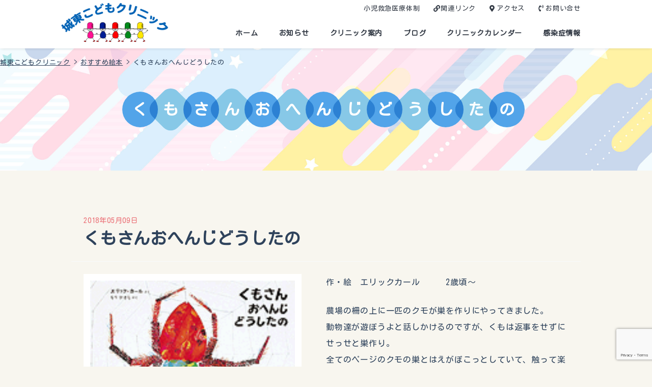

--- FILE ---
content_type: text/html; charset=UTF-8
request_url: https://j-kodomo.com/?book=%E3%81%8F%E3%82%82%E3%81%95%E3%82%93%E3%81%8A%E3%81%B8%E3%82%93%E3%81%98%E3%81%A9%E3%81%86%E3%81%97%E3%81%9F%E3%81%AE
body_size: 12228
content:
<!doctype html>

<!--[if lt IE 7]><html lang="ja" class="no-js lt-ie9 lt-ie8 lt-ie7"><![endif]-->
<!--[if (IE 7)&!(IEMobile)]><html lang="ja" class="no-js lt-ie9 lt-ie8"><![endif]-->
<!--[if (IE 8)&!(IEMobile)]><html lang="ja" class="no-js lt-ie9"><![endif]-->
<!--[if gt IE 8]><!-->
<html lang="ja" class="no-js">
<!--<![endif]-->

<head>
	<meta charset="utf-8">

		<meta http-equiv="X-UA-Compatible" content="IE=edge">

	<title>城東こどもクリニック  くもさんおへんじどうしたの</title>

		<meta name="HandheldFriendly" content="True">
	<meta name="MobileOptimized" content="320">
	<meta name="viewport" content="width=device-width, initial-scale=1" />

		<link rel="apple-touch-icon" href="https://j-kodomo.com/wp-content/themes/theme-bones-master/library/images/apple-touch-icon.png">
	<link rel="icon" href="https://j-kodomo.com/wp-content/themes/theme-bones-master/favicon.ico">
	<!--[if IE]>
			<link rel="shortcut icon" href="https://j-kodomo.com/wp-content/themes/theme-bones-master/favicon.ico">
		<![endif]-->
		<meta name="msapplication-TileColor" content="#f01d4f">
	<meta name="msapplication-TileImage" content="https://j-kodomo.com/wp-content/themes/theme-bones-master/library/images/win8-tile-icon.png">
	<meta name="theme-color" content="#121212">

	<link rel="pingback" href="https://j-kodomo.com/xmlrpc.php">

		<meta name='robots' content='max-image-preview:large' />
<link rel='dns-prefetch' href='//www.google.com' />
<link rel='dns-prefetch' href='//fonts.googleapis.com' />
<link rel='dns-prefetch' href='//use.fontawesome.com' />
<link rel="alternate" type="application/rss+xml" title="城東こどもクリニック &raquo; フィード" href="https://j-kodomo.com/feed/" />
<link rel="alternate" type="application/rss+xml" title="城東こどもクリニック &raquo; コメントフィード" href="https://j-kodomo.com/comments/feed/" />
<link rel="alternate" title="oEmbed (JSON)" type="application/json+oembed" href="https://j-kodomo.com/wp-json/oembed/1.0/embed?url=https%3A%2F%2Fj-kodomo.com%2F%3Fbook%3D%25e3%2581%258f%25e3%2582%2582%25e3%2581%2595%25e3%2582%2593%25e3%2581%258a%25e3%2581%25b8%25e3%2582%2593%25e3%2581%2598%25e3%2581%25a9%25e3%2581%2586%25e3%2581%2597%25e3%2581%259f%25e3%2581%25ae" />
<link rel="alternate" title="oEmbed (XML)" type="text/xml+oembed" href="https://j-kodomo.com/wp-json/oembed/1.0/embed?url=https%3A%2F%2Fj-kodomo.com%2F%3Fbook%3D%25e3%2581%258f%25e3%2582%2582%25e3%2581%2595%25e3%2582%2593%25e3%2581%258a%25e3%2581%25b8%25e3%2582%2593%25e3%2581%2598%25e3%2581%25a9%25e3%2581%2586%25e3%2581%2597%25e3%2581%259f%25e3%2581%25ae&#038;format=xml" />
<style id='wp-img-auto-sizes-contain-inline-css' type='text/css'>
img:is([sizes=auto i],[sizes^="auto," i]){contain-intrinsic-size:3000px 1500px}
/*# sourceURL=wp-img-auto-sizes-contain-inline-css */
</style>
<style id='wp-emoji-styles-inline-css' type='text/css'>

	img.wp-smiley, img.emoji {
		display: inline !important;
		border: none !important;
		box-shadow: none !important;
		height: 1em !important;
		width: 1em !important;
		margin: 0 0.07em !important;
		vertical-align: -0.1em !important;
		background: none !important;
		padding: 0 !important;
	}
/*# sourceURL=wp-emoji-styles-inline-css */
</style>
<style id='wp-block-library-inline-css' type='text/css'>
:root{--wp-block-synced-color:#7a00df;--wp-block-synced-color--rgb:122,0,223;--wp-bound-block-color:var(--wp-block-synced-color);--wp-editor-canvas-background:#ddd;--wp-admin-theme-color:#007cba;--wp-admin-theme-color--rgb:0,124,186;--wp-admin-theme-color-darker-10:#006ba1;--wp-admin-theme-color-darker-10--rgb:0,107,160.5;--wp-admin-theme-color-darker-20:#005a87;--wp-admin-theme-color-darker-20--rgb:0,90,135;--wp-admin-border-width-focus:2px}@media (min-resolution:192dpi){:root{--wp-admin-border-width-focus:1.5px}}.wp-element-button{cursor:pointer}:root .has-very-light-gray-background-color{background-color:#eee}:root .has-very-dark-gray-background-color{background-color:#313131}:root .has-very-light-gray-color{color:#eee}:root .has-very-dark-gray-color{color:#313131}:root .has-vivid-green-cyan-to-vivid-cyan-blue-gradient-background{background:linear-gradient(135deg,#00d084,#0693e3)}:root .has-purple-crush-gradient-background{background:linear-gradient(135deg,#34e2e4,#4721fb 50%,#ab1dfe)}:root .has-hazy-dawn-gradient-background{background:linear-gradient(135deg,#faaca8,#dad0ec)}:root .has-subdued-olive-gradient-background{background:linear-gradient(135deg,#fafae1,#67a671)}:root .has-atomic-cream-gradient-background{background:linear-gradient(135deg,#fdd79a,#004a59)}:root .has-nightshade-gradient-background{background:linear-gradient(135deg,#330968,#31cdcf)}:root .has-midnight-gradient-background{background:linear-gradient(135deg,#020381,#2874fc)}:root{--wp--preset--font-size--normal:16px;--wp--preset--font-size--huge:42px}.has-regular-font-size{font-size:1em}.has-larger-font-size{font-size:2.625em}.has-normal-font-size{font-size:var(--wp--preset--font-size--normal)}.has-huge-font-size{font-size:var(--wp--preset--font-size--huge)}.has-text-align-center{text-align:center}.has-text-align-left{text-align:left}.has-text-align-right{text-align:right}.has-fit-text{white-space:nowrap!important}#end-resizable-editor-section{display:none}.aligncenter{clear:both}.items-justified-left{justify-content:flex-start}.items-justified-center{justify-content:center}.items-justified-right{justify-content:flex-end}.items-justified-space-between{justify-content:space-between}.screen-reader-text{border:0;clip-path:inset(50%);height:1px;margin:-1px;overflow:hidden;padding:0;position:absolute;width:1px;word-wrap:normal!important}.screen-reader-text:focus{background-color:#ddd;clip-path:none;color:#444;display:block;font-size:1em;height:auto;left:5px;line-height:normal;padding:15px 23px 14px;text-decoration:none;top:5px;width:auto;z-index:100000}html :where(.has-border-color){border-style:solid}html :where([style*=border-top-color]){border-top-style:solid}html :where([style*=border-right-color]){border-right-style:solid}html :where([style*=border-bottom-color]){border-bottom-style:solid}html :where([style*=border-left-color]){border-left-style:solid}html :where([style*=border-width]){border-style:solid}html :where([style*=border-top-width]){border-top-style:solid}html :where([style*=border-right-width]){border-right-style:solid}html :where([style*=border-bottom-width]){border-bottom-style:solid}html :where([style*=border-left-width]){border-left-style:solid}html :where(img[class*=wp-image-]){height:auto;max-width:100%}:where(figure){margin:0 0 1em}html :where(.is-position-sticky){--wp-admin--admin-bar--position-offset:var(--wp-admin--admin-bar--height,0px)}@media screen and (max-width:600px){html :where(.is-position-sticky){--wp-admin--admin-bar--position-offset:0px}}

/*# sourceURL=wp-block-library-inline-css */
</style><style id='global-styles-inline-css' type='text/css'>
:root{--wp--preset--aspect-ratio--square: 1;--wp--preset--aspect-ratio--4-3: 4/3;--wp--preset--aspect-ratio--3-4: 3/4;--wp--preset--aspect-ratio--3-2: 3/2;--wp--preset--aspect-ratio--2-3: 2/3;--wp--preset--aspect-ratio--16-9: 16/9;--wp--preset--aspect-ratio--9-16: 9/16;--wp--preset--color--black: #000000;--wp--preset--color--cyan-bluish-gray: #abb8c3;--wp--preset--color--white: #ffffff;--wp--preset--color--pale-pink: #f78da7;--wp--preset--color--vivid-red: #cf2e2e;--wp--preset--color--luminous-vivid-orange: #ff6900;--wp--preset--color--luminous-vivid-amber: #fcb900;--wp--preset--color--light-green-cyan: #7bdcb5;--wp--preset--color--vivid-green-cyan: #00d084;--wp--preset--color--pale-cyan-blue: #8ed1fc;--wp--preset--color--vivid-cyan-blue: #0693e3;--wp--preset--color--vivid-purple: #9b51e0;--wp--preset--gradient--vivid-cyan-blue-to-vivid-purple: linear-gradient(135deg,rgb(6,147,227) 0%,rgb(155,81,224) 100%);--wp--preset--gradient--light-green-cyan-to-vivid-green-cyan: linear-gradient(135deg,rgb(122,220,180) 0%,rgb(0,208,130) 100%);--wp--preset--gradient--luminous-vivid-amber-to-luminous-vivid-orange: linear-gradient(135deg,rgb(252,185,0) 0%,rgb(255,105,0) 100%);--wp--preset--gradient--luminous-vivid-orange-to-vivid-red: linear-gradient(135deg,rgb(255,105,0) 0%,rgb(207,46,46) 100%);--wp--preset--gradient--very-light-gray-to-cyan-bluish-gray: linear-gradient(135deg,rgb(238,238,238) 0%,rgb(169,184,195) 100%);--wp--preset--gradient--cool-to-warm-spectrum: linear-gradient(135deg,rgb(74,234,220) 0%,rgb(151,120,209) 20%,rgb(207,42,186) 40%,rgb(238,44,130) 60%,rgb(251,105,98) 80%,rgb(254,248,76) 100%);--wp--preset--gradient--blush-light-purple: linear-gradient(135deg,rgb(255,206,236) 0%,rgb(152,150,240) 100%);--wp--preset--gradient--blush-bordeaux: linear-gradient(135deg,rgb(254,205,165) 0%,rgb(254,45,45) 50%,rgb(107,0,62) 100%);--wp--preset--gradient--luminous-dusk: linear-gradient(135deg,rgb(255,203,112) 0%,rgb(199,81,192) 50%,rgb(65,88,208) 100%);--wp--preset--gradient--pale-ocean: linear-gradient(135deg,rgb(255,245,203) 0%,rgb(182,227,212) 50%,rgb(51,167,181) 100%);--wp--preset--gradient--electric-grass: linear-gradient(135deg,rgb(202,248,128) 0%,rgb(113,206,126) 100%);--wp--preset--gradient--midnight: linear-gradient(135deg,rgb(2,3,129) 0%,rgb(40,116,252) 100%);--wp--preset--font-size--small: 13px;--wp--preset--font-size--medium: 20px;--wp--preset--font-size--large: 36px;--wp--preset--font-size--x-large: 42px;--wp--preset--spacing--20: 0.44rem;--wp--preset--spacing--30: 0.67rem;--wp--preset--spacing--40: 1rem;--wp--preset--spacing--50: 1.5rem;--wp--preset--spacing--60: 2.25rem;--wp--preset--spacing--70: 3.38rem;--wp--preset--spacing--80: 5.06rem;--wp--preset--shadow--natural: 6px 6px 9px rgba(0, 0, 0, 0.2);--wp--preset--shadow--deep: 12px 12px 50px rgba(0, 0, 0, 0.4);--wp--preset--shadow--sharp: 6px 6px 0px rgba(0, 0, 0, 0.2);--wp--preset--shadow--outlined: 6px 6px 0px -3px rgb(255, 255, 255), 6px 6px rgb(0, 0, 0);--wp--preset--shadow--crisp: 6px 6px 0px rgb(0, 0, 0);}:where(.is-layout-flex){gap: 0.5em;}:where(.is-layout-grid){gap: 0.5em;}body .is-layout-flex{display: flex;}.is-layout-flex{flex-wrap: wrap;align-items: center;}.is-layout-flex > :is(*, div){margin: 0;}body .is-layout-grid{display: grid;}.is-layout-grid > :is(*, div){margin: 0;}:where(.wp-block-columns.is-layout-flex){gap: 2em;}:where(.wp-block-columns.is-layout-grid){gap: 2em;}:where(.wp-block-post-template.is-layout-flex){gap: 1.25em;}:where(.wp-block-post-template.is-layout-grid){gap: 1.25em;}.has-black-color{color: var(--wp--preset--color--black) !important;}.has-cyan-bluish-gray-color{color: var(--wp--preset--color--cyan-bluish-gray) !important;}.has-white-color{color: var(--wp--preset--color--white) !important;}.has-pale-pink-color{color: var(--wp--preset--color--pale-pink) !important;}.has-vivid-red-color{color: var(--wp--preset--color--vivid-red) !important;}.has-luminous-vivid-orange-color{color: var(--wp--preset--color--luminous-vivid-orange) !important;}.has-luminous-vivid-amber-color{color: var(--wp--preset--color--luminous-vivid-amber) !important;}.has-light-green-cyan-color{color: var(--wp--preset--color--light-green-cyan) !important;}.has-vivid-green-cyan-color{color: var(--wp--preset--color--vivid-green-cyan) !important;}.has-pale-cyan-blue-color{color: var(--wp--preset--color--pale-cyan-blue) !important;}.has-vivid-cyan-blue-color{color: var(--wp--preset--color--vivid-cyan-blue) !important;}.has-vivid-purple-color{color: var(--wp--preset--color--vivid-purple) !important;}.has-black-background-color{background-color: var(--wp--preset--color--black) !important;}.has-cyan-bluish-gray-background-color{background-color: var(--wp--preset--color--cyan-bluish-gray) !important;}.has-white-background-color{background-color: var(--wp--preset--color--white) !important;}.has-pale-pink-background-color{background-color: var(--wp--preset--color--pale-pink) !important;}.has-vivid-red-background-color{background-color: var(--wp--preset--color--vivid-red) !important;}.has-luminous-vivid-orange-background-color{background-color: var(--wp--preset--color--luminous-vivid-orange) !important;}.has-luminous-vivid-amber-background-color{background-color: var(--wp--preset--color--luminous-vivid-amber) !important;}.has-light-green-cyan-background-color{background-color: var(--wp--preset--color--light-green-cyan) !important;}.has-vivid-green-cyan-background-color{background-color: var(--wp--preset--color--vivid-green-cyan) !important;}.has-pale-cyan-blue-background-color{background-color: var(--wp--preset--color--pale-cyan-blue) !important;}.has-vivid-cyan-blue-background-color{background-color: var(--wp--preset--color--vivid-cyan-blue) !important;}.has-vivid-purple-background-color{background-color: var(--wp--preset--color--vivid-purple) !important;}.has-black-border-color{border-color: var(--wp--preset--color--black) !important;}.has-cyan-bluish-gray-border-color{border-color: var(--wp--preset--color--cyan-bluish-gray) !important;}.has-white-border-color{border-color: var(--wp--preset--color--white) !important;}.has-pale-pink-border-color{border-color: var(--wp--preset--color--pale-pink) !important;}.has-vivid-red-border-color{border-color: var(--wp--preset--color--vivid-red) !important;}.has-luminous-vivid-orange-border-color{border-color: var(--wp--preset--color--luminous-vivid-orange) !important;}.has-luminous-vivid-amber-border-color{border-color: var(--wp--preset--color--luminous-vivid-amber) !important;}.has-light-green-cyan-border-color{border-color: var(--wp--preset--color--light-green-cyan) !important;}.has-vivid-green-cyan-border-color{border-color: var(--wp--preset--color--vivid-green-cyan) !important;}.has-pale-cyan-blue-border-color{border-color: var(--wp--preset--color--pale-cyan-blue) !important;}.has-vivid-cyan-blue-border-color{border-color: var(--wp--preset--color--vivid-cyan-blue) !important;}.has-vivid-purple-border-color{border-color: var(--wp--preset--color--vivid-purple) !important;}.has-vivid-cyan-blue-to-vivid-purple-gradient-background{background: var(--wp--preset--gradient--vivid-cyan-blue-to-vivid-purple) !important;}.has-light-green-cyan-to-vivid-green-cyan-gradient-background{background: var(--wp--preset--gradient--light-green-cyan-to-vivid-green-cyan) !important;}.has-luminous-vivid-amber-to-luminous-vivid-orange-gradient-background{background: var(--wp--preset--gradient--luminous-vivid-amber-to-luminous-vivid-orange) !important;}.has-luminous-vivid-orange-to-vivid-red-gradient-background{background: var(--wp--preset--gradient--luminous-vivid-orange-to-vivid-red) !important;}.has-very-light-gray-to-cyan-bluish-gray-gradient-background{background: var(--wp--preset--gradient--very-light-gray-to-cyan-bluish-gray) !important;}.has-cool-to-warm-spectrum-gradient-background{background: var(--wp--preset--gradient--cool-to-warm-spectrum) !important;}.has-blush-light-purple-gradient-background{background: var(--wp--preset--gradient--blush-light-purple) !important;}.has-blush-bordeaux-gradient-background{background: var(--wp--preset--gradient--blush-bordeaux) !important;}.has-luminous-dusk-gradient-background{background: var(--wp--preset--gradient--luminous-dusk) !important;}.has-pale-ocean-gradient-background{background: var(--wp--preset--gradient--pale-ocean) !important;}.has-electric-grass-gradient-background{background: var(--wp--preset--gradient--electric-grass) !important;}.has-midnight-gradient-background{background: var(--wp--preset--gradient--midnight) !important;}.has-small-font-size{font-size: var(--wp--preset--font-size--small) !important;}.has-medium-font-size{font-size: var(--wp--preset--font-size--medium) !important;}.has-large-font-size{font-size: var(--wp--preset--font-size--large) !important;}.has-x-large-font-size{font-size: var(--wp--preset--font-size--x-large) !important;}
/*# sourceURL=global-styles-inline-css */
</style>

<style id='classic-theme-styles-inline-css' type='text/css'>
/*! This file is auto-generated */
.wp-block-button__link{color:#fff;background-color:#32373c;border-radius:9999px;box-shadow:none;text-decoration:none;padding:calc(.667em + 2px) calc(1.333em + 2px);font-size:1.125em}.wp-block-file__button{background:#32373c;color:#fff;text-decoration:none}
/*# sourceURL=/wp-includes/css/classic-themes.min.css */
</style>
<link rel='stylesheet' id='contact-form-7-css' href='https://j-kodomo.com/wp-content/plugins/contact-form-7/includes/css/styles.css' type='text/css' media='all' />
<link rel='stylesheet' id='googleFonts-css' href='//fonts.googleapis.com/css?family=Lato%3A400%2C700%2C400italic%2C700italic' type='text/css' media='all' />
<link rel='stylesheet' id='font-awesome-official-css' href='https://use.fontawesome.com/releases/v5.15.4/css/all.css' type='text/css' media='all' integrity="sha384-DyZ88mC6Up2uqS4h/KRgHuoeGwBcD4Ng9SiP4dIRy0EXTlnuz47vAwmeGwVChigm" crossorigin="anonymous" />
<link rel='stylesheet' id='dashicons-css' href='https://j-kodomo.com/wp-includes/css/dashicons.min.css' type='text/css' media='all' />
<link rel='stylesheet' id='my-calendar-reset-css' href='https://j-kodomo.com/wp-content/plugins/my-calendar/css/reset.css' type='text/css' media='all' />
<link rel='stylesheet' id='my-calendar-style-css' href='https://j-kodomo.com/wp-content/plugins//my-calendar-custom/styles/light.css' type='text/css' media='all' />
<style id='my-calendar-style-inline-css' type='text/css'>

/* Styles by My Calendar - Joseph C Dolson https://www.joedolson.com/ */

.mc-main .mc_general .event-title, .mc-main .mc_general .event-title a { background: #ffffcc !important; color: #000000 !important; }
.mc-main .mc_general .event-title a:hover, .mc-main .mc_general .event-title a:focus { background: #ffffff !important;}
.mc-main {--primary-dark: #313233; --primary-light: #fff; --secondary-light: #fff; --secondary-dark: #000; --highlight-dark: #666; --highlight-light: #efefef; --category-mc_general: #ffffcc; }
/*# sourceURL=my-calendar-style-inline-css */
</style>
<link rel='stylesheet' id='bones-stylesheet-css' href='https://j-kodomo.com/wp-content/themes/theme-bones-master/library/css/style.css' type='text/css' media='all' />
<link rel='stylesheet' id='font-awesome-official-v4shim-css' href='https://use.fontawesome.com/releases/v5.15.4/css/v4-shims.css' type='text/css' media='all' integrity="sha384-Vq76wejb3QJM4nDatBa5rUOve+9gkegsjCebvV/9fvXlGWo4HCMR4cJZjjcF6Viv" crossorigin="anonymous" />
<style id='font-awesome-official-v4shim-inline-css' type='text/css'>
@font-face {
font-family: "FontAwesome";
font-display: block;
src: url("https://use.fontawesome.com/releases/v5.15.4/webfonts/fa-brands-400.eot"),
		url("https://use.fontawesome.com/releases/v5.15.4/webfonts/fa-brands-400.eot?#iefix") format("embedded-opentype"),
		url("https://use.fontawesome.com/releases/v5.15.4/webfonts/fa-brands-400.woff2") format("woff2"),
		url("https://use.fontawesome.com/releases/v5.15.4/webfonts/fa-brands-400.woff") format("woff"),
		url("https://use.fontawesome.com/releases/v5.15.4/webfonts/fa-brands-400.ttf") format("truetype"),
		url("https://use.fontawesome.com/releases/v5.15.4/webfonts/fa-brands-400.svg#fontawesome") format("svg");
}

@font-face {
font-family: "FontAwesome";
font-display: block;
src: url("https://use.fontawesome.com/releases/v5.15.4/webfonts/fa-solid-900.eot"),
		url("https://use.fontawesome.com/releases/v5.15.4/webfonts/fa-solid-900.eot?#iefix") format("embedded-opentype"),
		url("https://use.fontawesome.com/releases/v5.15.4/webfonts/fa-solid-900.woff2") format("woff2"),
		url("https://use.fontawesome.com/releases/v5.15.4/webfonts/fa-solid-900.woff") format("woff"),
		url("https://use.fontawesome.com/releases/v5.15.4/webfonts/fa-solid-900.ttf") format("truetype"),
		url("https://use.fontawesome.com/releases/v5.15.4/webfonts/fa-solid-900.svg#fontawesome") format("svg");
}

@font-face {
font-family: "FontAwesome";
font-display: block;
src: url("https://use.fontawesome.com/releases/v5.15.4/webfonts/fa-regular-400.eot"),
		url("https://use.fontawesome.com/releases/v5.15.4/webfonts/fa-regular-400.eot?#iefix") format("embedded-opentype"),
		url("https://use.fontawesome.com/releases/v5.15.4/webfonts/fa-regular-400.woff2") format("woff2"),
		url("https://use.fontawesome.com/releases/v5.15.4/webfonts/fa-regular-400.woff") format("woff"),
		url("https://use.fontawesome.com/releases/v5.15.4/webfonts/fa-regular-400.ttf") format("truetype"),
		url("https://use.fontawesome.com/releases/v5.15.4/webfonts/fa-regular-400.svg#fontawesome") format("svg");
unicode-range: U+F004-F005,U+F007,U+F017,U+F022,U+F024,U+F02E,U+F03E,U+F044,U+F057-F059,U+F06E,U+F070,U+F075,U+F07B-F07C,U+F080,U+F086,U+F089,U+F094,U+F09D,U+F0A0,U+F0A4-F0A7,U+F0C5,U+F0C7-F0C8,U+F0E0,U+F0EB,U+F0F3,U+F0F8,U+F0FE,U+F111,U+F118-F11A,U+F11C,U+F133,U+F144,U+F146,U+F14A,U+F14D-F14E,U+F150-F152,U+F15B-F15C,U+F164-F165,U+F185-F186,U+F191-F192,U+F1AD,U+F1C1-F1C9,U+F1CD,U+F1D8,U+F1E3,U+F1EA,U+F1F6,U+F1F9,U+F20A,U+F247-F249,U+F24D,U+F254-F25B,U+F25D,U+F267,U+F271-F274,U+F279,U+F28B,U+F28D,U+F2B5-F2B6,U+F2B9,U+F2BB,U+F2BD,U+F2C1-F2C2,U+F2D0,U+F2D2,U+F2DC,U+F2ED,U+F328,U+F358-F35B,U+F3A5,U+F3D1,U+F410,U+F4AD;
}
/*# sourceURL=font-awesome-official-v4shim-inline-css */
</style>
<script type="text/javascript" src="https://j-kodomo.com/wp-includes/js/jquery/jquery.min.js" id="jquery-core-js"></script>
<script type="text/javascript" src="https://j-kodomo.com/wp-includes/js/jquery/jquery-migrate.min.js" id="jquery-migrate-js"></script>
<script type="text/javascript" src="https://j-kodomo.com/wp-content/themes/theme-bones-master/library/js/libs/modernizr.custom.min.js" id="bones-modernizr-js"></script>
<link rel="https://api.w.org/" href="https://j-kodomo.com/wp-json/" /><link rel="canonical" href="https://j-kodomo.com/?book=%e3%81%8f%e3%82%82%e3%81%95%e3%82%93%e3%81%8a%e3%81%b8%e3%82%93%e3%81%98%e3%81%a9%e3%81%86%e3%81%97%e3%81%9f%e3%81%ae" />
<link rel='shortlink' href='https://j-kodomo.com/?p=894' />
	
			<script type="text/javascript">
		jQuery(function() {

			// jQuery('.header').hover(
			// 	function() {
			// 		if (jQuery(window).scrollTop() <= 20) {
			// 			jQuery(this).addClass('active');
			// 		}
			// 	},
			// 	function() {
			// 		if (jQuery(window).scrollTop() <= 20) {
			// 			jQuery(this).removeClass('active');
			// 		}
			// 	}
			// );
			jQuery(window).scroll(function() {
				jQuery('.effect-fade').each(function() {
					var elemPos = jQuery(this).offset().top;
					var scroll = jQuery(window).scrollTop();
					var windowHeight = jQuery(window).height();
					if (scroll > elemPos - windowHeight) {
						jQuery(this).addClass('effect-scroll');
					}
				});
			});
			jQuery('.hamburger, #modal-back').click(function() {
				jQuery('.hamburger').toggleClass('active');

				if (jQuery(this).hasClass('active')) {
					jQuery('.globalMenuSp').addClass('active');
					jQuery('#modal-back').fadeIn();
					jQuery("html").addClass("is-fixed");

				} else {
					jQuery('.globalMenuSp').removeClass('active');
					jQuery('#modal-back').fadeOut();
					jQuery("html").removeClass("is-fixed");
				}
			});
		});
		jQuery(window).scroll(function() {
			if (jQuery(window).scrollTop() > 20) {
				jQuery('.header').addClass('move');
			} else {
				jQuery('.header').removeClass('move');
			}
		});
	</script>
</head>

<body class="wp-singular book-template-default single single-book postid-894 wp-theme-theme-bones-master" itemscope itemtype="http://schema.org/WebPage">

	<div id="container">

		<header class="header active" role="banner" itemscope itemtype="http://schema.org/WPHeader">

			<div class="wrap cf">
				<div id="inner-header">
										<h1 id="logo" class="h1" itemscope itemtype="http://schema.org/Organization"><a href="https://j-kodomo.com" rel="nofollow"><img src="https://j-kodomo.com/wp-content/themes/theme-bones-master/library/images/logo_h.png"></a></h1>

															<div class="nav-area">
						<nav id="header-in-nav" class="pc" role=" navigation" itemscope itemtype="http://schema.org/SiteNavigationElement">
							<ul id="menu-header-innav" class="nav header-Innav cf"><li id="menu-item-1169" class="menu-item menu-item-type-custom menu-item-object-custom menu-item-1169"><a href="https://j-kodomo.com/pdf/pediatric_emergency.pdf">小児救急医療体制</a></li>
<li id="menu-item-1099" class="links menu-item menu-item-type-post_type menu-item-object-page menu-item-1099"><a href="https://j-kodomo.com/links/">関連リンク</a></li>
<li id="menu-item-1102" class="access menu-item menu-item-type-post_type menu-item-object-page menu-item-1102"><a href="https://j-kodomo.com/access/">アクセス</a></li>
<li id="menu-item-1101" class="contact menu-item menu-item-type-post_type menu-item-object-page menu-item-1101"><a href="https://j-kodomo.com/contact/">お問い合せ</a></li>
</ul>						</nav>
						<nav id="global_menu" role="navigation" itemscope itemtype="http://schema.org/SiteNavigationElement">
							<ul id="menu-main-nav" class="nav top-nav cf"><li id="menu-item-1086" class="menu-item menu-item-type-custom menu-item-object-custom menu-item-home menu-item-1086"><a href="https://j-kodomo.com/">ホーム</a></li>
<li id="menu-item-1087" class="menu-item menu-item-type-post_type menu-item-object-page menu-item-1087"><a href="https://j-kodomo.com/news/">お知らせ</a></li>
<li id="menu-item-1089" class="menu-item menu-item-type-post_type menu-item-object-page menu-item-has-children menu-item-1089"><a href="https://j-kodomo.com/guidance/">クリニック案内</a>
<ul class="sub-menu">
	<li id="menu-item-1090" class="menu-item menu-item-type-post_type menu-item-object-page menu-item-1090"><a href="https://j-kodomo.com/guidance/introduction/">院長紹介</a></li>
	<li id="menu-item-1091" class="menu-item menu-item-type-post_type menu-item-object-page menu-item-1091"><a href="https://j-kodomo.com/guidance/guidance_detail/">当クリニックについて</a></li>
	<li id="menu-item-1092" class="menu-item menu-item-type-post_type menu-item-object-page menu-item-1092"><a href="https://j-kodomo.com/guidance/office_hours/">診療時間・注意事項</a></li>
	<li id="menu-item-1093" class="menu-item menu-item-type-post_type menu-item-object-page menu-item-1093"><a href="https://j-kodomo.com/guidance/reservation/">診療予約・利用方法</a></li>
</ul>
</li>
<li id="menu-item-1094" class="menu-item menu-item-type-post_type menu-item-object-page menu-item-has-children menu-item-1094"><a href="https://j-kodomo.com/blog/">ブログ</a>
<ul class="sub-menu">
	<li id="menu-item-1167" class="menu-item menu-item-type-post_type menu-item-object-page menu-item-1167"><a href="https://j-kodomo.com/blog/doctor/">院長のひとこと</a></li>
	<li id="menu-item-1096" class="menu-item menu-item-type-post_type menu-item-object-page menu-item-1096"><a href="https://j-kodomo.com/blog/hughug/">ハグハグ日記</a></li>
	<li id="menu-item-1097" class="menu-item menu-item-type-post_type menu-item-object-page menu-item-1097"><a href="https://j-kodomo.com/blog/book/">おすすめ絵本</a></li>
</ul>
</li>
<li id="menu-item-1088" class="menu-item menu-item-type-post_type menu-item-object-page menu-item-1088"><a href="https://j-kodomo.com/calendar/">クリニックカレンダー</a></li>
<li id="menu-item-1098" class="menu-item menu-item-type-post_type menu-item-object-page menu-item-1098"><a href="https://j-kodomo.com/infection/">感染症情報</a></li>
</ul>
						</nav>
						<nav class="globalMenuSp" role="navigation" itemscope itemtype="http://schema.org/SiteNavigationElement">
							<ul id="menu-main-nav-1" class="nav top-nav cf"><li class="menu-item menu-item-type-custom menu-item-object-custom menu-item-home menu-item-1086"><a href="https://j-kodomo.com/">ホーム</a></li>
<li class="menu-item menu-item-type-post_type menu-item-object-page menu-item-1087"><a href="https://j-kodomo.com/news/">お知らせ</a></li>
<li class="menu-item menu-item-type-post_type menu-item-object-page menu-item-has-children menu-item-1089"><a href="https://j-kodomo.com/guidance/">クリニック案内</a>
<ul class="sub-menu">
	<li class="menu-item menu-item-type-post_type menu-item-object-page menu-item-1090"><a href="https://j-kodomo.com/guidance/introduction/">院長紹介</a></li>
	<li class="menu-item menu-item-type-post_type menu-item-object-page menu-item-1091"><a href="https://j-kodomo.com/guidance/guidance_detail/">当クリニックについて</a></li>
	<li class="menu-item menu-item-type-post_type menu-item-object-page menu-item-1092"><a href="https://j-kodomo.com/guidance/office_hours/">診療時間・注意事項</a></li>
	<li class="menu-item menu-item-type-post_type menu-item-object-page menu-item-1093"><a href="https://j-kodomo.com/guidance/reservation/">診療予約・利用方法</a></li>
</ul>
</li>
<li class="menu-item menu-item-type-post_type menu-item-object-page menu-item-has-children menu-item-1094"><a href="https://j-kodomo.com/blog/">ブログ</a>
<ul class="sub-menu">
	<li class="menu-item menu-item-type-post_type menu-item-object-page menu-item-1167"><a href="https://j-kodomo.com/blog/doctor/">院長のひとこと</a></li>
	<li class="menu-item menu-item-type-post_type menu-item-object-page menu-item-1096"><a href="https://j-kodomo.com/blog/hughug/">ハグハグ日記</a></li>
	<li class="menu-item menu-item-type-post_type menu-item-object-page menu-item-1097"><a href="https://j-kodomo.com/blog/book/">おすすめ絵本</a></li>
</ul>
</li>
<li class="menu-item menu-item-type-post_type menu-item-object-page menu-item-1088"><a href="https://j-kodomo.com/calendar/">クリニックカレンダー</a></li>
<li class="menu-item menu-item-type-post_type menu-item-object-page menu-item-1098"><a href="https://j-kodomo.com/infection/">感染症情報</a></li>
</ul>						</nav>
						<!-- ハンバーガー -->
						<div class="hamburger pchide">
							<span></span>
							<span></span>
							<span></span>
						</div>
						<div id="modal-back"></div>
					</div>
				</div>

			</div>

		</header>
<div id="wrapper">
	<div class="page_title_wrap">
		<div class="page_title_inner">
			<div class="breadcrumbs" typeof="BreadcrumbList" vocab="https://schema.org/">
				<!-- Breadcrumb NavXT 7.1.0 -->
<span property="itemListElement" typeof="ListItem"><a property="item" typeof="WebPage" title="Go to 城東こどもクリニック." href="https://j-kodomo.com" class="home" ><span property="name">城東こどもクリニック</span></a><meta property="position" content="1"></span> &gt; <span property="itemListElement" typeof="ListItem"><a property="item" typeof="WebPage" title="Go to おすすめ絵本." href="https://j-kodomo.com/?post_type=book" class="archive post-book-archive" ><span property="name">おすすめ絵本</span></a><meta property="position" content="2"></span> &gt; <span property="itemListElement" typeof="ListItem"><span property="name" class="post post-book current-item">くもさんおへんじどうしたの</span><meta property="url" content="https://j-kodomo.com/?book=%e3%81%8f%e3%82%82%e3%81%95%e3%82%93%e3%81%8a%e3%81%b8%e3%82%93%e3%81%98%e3%81%a9%e3%81%86%e3%81%97%e3%81%9f%e3%81%ae"><meta property="position" content="3"></span>			</div>
						<h1 class="page-title">
				<span class="tx"><span>く</span></span><span class="tx"><span>も</span></span><span class="tx"><span>さ</span></span><span class="tx"><span>ん</span></span><span class="tx"><span>お</span></span><span class="tx"><span>へ</span></span><span class="tx"><span>ん</span></span><span class="tx"><span>じ</span></span><span class="tx"><span>ど</span></span><span class="tx"><span>う</span></span><span class="tx"><span>し</span></span><span class="tx"><span>た</span></span><span class="tx"><span>の</span></span>			</h1>
		</div>
	</div>
	<div class="blog_contents clearfix">
		
				<div class="main_column wide">
					<article id="post-894" class="cf post-894 book type-book status-publish hentry" role="article" itemscope itemprop="blogPost" itemtype="http://schema.org/BlogPosting">

						<header class="article-header entry-header">
							<p class="post_date">2018年05月09日</p>
							<h1 class="entry-title single-title" itemprop="headline" rel="bookmark">くもさんおへんじどうしたの</h1>
						</header> 
						<section class="entry-content cf" itemprop="articleBody">
							<div class="book-area">
																<figure class="book-img">
																			<img src="https://j-kodomo.com/wp-content/uploads/2022/03/59-1.gif" alt="" />
																	</figure>
								<div class="book-cont">
									<p>作・絵　エリックカール　　　2歳頃～</p>
<p>農場の柵の上に一匹のクモが巣を作りにやってきました。<br />動物達が遊ぼうよと話しかけるのですが、くもは返事をせずにせっせと巣作り。<br />全てのページのクモの巣とはえがぽこっとしていて、触って楽しむこともできる絵本です。</p>
								</div>
							</div>
						</section> 
						<footer class="article-footer">

							filed under: 
							
						</footer> 
						
					</article> 				</div>

			
				<div class="side_column">
					</div>
	</div>
</div>

<footer class="footer" role="contentinfo" itemscope itemtype="http://schema.org/WPFooter">
	<div class="footer-slider">
		<div class="f_slider">
			<div class="f_slider__wrap">
				<ul class="f_slider__list f_slider__list--left">
					<li class="f_slider__item"><img src="https://j-kodomo.com/wp-content/themes/theme-bones-master/library/images/footer/footer01.png"></li>
					<li class="f_slider__item"><img src="https://j-kodomo.com/wp-content/themes/theme-bones-master/library/images/footer/footer02.png"></li>
					<li class="f_slider__item"><img src="https://j-kodomo.com/wp-content/themes/theme-bones-master/library/images/footer/footer03.png"></li>
					<li class="f_slider__item"><img src="https://j-kodomo.com/wp-content/themes/theme-bones-master/library/images/footer/footer04.png"></li>
					<li class="f_slider__item"><img src="https://j-kodomo.com/wp-content/themes/theme-bones-master/library/images/footer/footer05.png"></li>
					<li class="f_slider__item"><img src="https://j-kodomo.com/wp-content/themes/theme-bones-master/library/images/footer/footer06.png"></li>
				</ul>
				<ul class="f_slider__list f_slider__list--left">
					<li class="f_slider__item"><img src="https://j-kodomo.com/wp-content/themes/theme-bones-master/library/images/footer/footer07.png"></li>
					<li class="f_slider__item"><img src="https://j-kodomo.com/wp-content/themes/theme-bones-master/library/images/footer/footer08.png"></li>
					<li class="f_slider__item"><img src="https://j-kodomo.com/wp-content/themes/theme-bones-master/library/images/footer/footer09.png"></li>
					<li class="f_slider__item"><img src="https://j-kodomo.com/wp-content/themes/theme-bones-master/library/images/footer/footer10.png"></li>
					<li class="f_slider__item"><img src="https://j-kodomo.com/wp-content/themes/theme-bones-master/library/images/footer/footer11.png"></li>
					<li class="f_slider__item"><img src="https://j-kodomo.com/wp-content/themes/theme-bones-master/library/images/footer/footer12.png"></li>
				</ul>
			</div>
		</div>
	</div>
	<div id="inner-footer" class="wrap cf">
		<div class="footer-flex">
			<div class="footer-links cf"><ul id="menu-footer-nav" class="footer-nav cf"><li id="menu-item-1209" class="f_news f_main_list menu-item menu-item-type-post_type menu-item-object-page menu-item-1209"><a href="https://j-kodomo.com/news/">お知らせ</a></li>
<li id="menu-item-1210" class="f_clinic f_main_list menu-item menu-item-type-post_type menu-item-object-page menu-item-has-children menu-item-1210"><a href="https://j-kodomo.com/guidance/">クリニック案内</a>
<ul class="sub-menu">
	<li id="menu-item-1214" class="menu-item menu-item-type-post_type menu-item-object-page menu-item-1214"><a href="https://j-kodomo.com/guidance/introduction/">院長紹介</a></li>
	<li id="menu-item-1213" class="menu-item menu-item-type-post_type menu-item-object-page menu-item-1213"><a href="https://j-kodomo.com/guidance/guidance_detail/">当クリニックについて</a></li>
	<li id="menu-item-1212" class="menu-item menu-item-type-post_type menu-item-object-page menu-item-1212"><a href="https://j-kodomo.com/guidance/office_hours/">診療時間・注意事項</a></li>
	<li id="menu-item-1211" class="menu-item menu-item-type-post_type menu-item-object-page menu-item-1211"><a href="https://j-kodomo.com/guidance/reservation/">診療予約・利用方法</a></li>
</ul>
</li>
<li id="menu-item-1205" class="f_blog f_main_list menu-item menu-item-type-post_type menu-item-object-page menu-item-has-children menu-item-1205"><a href="https://j-kodomo.com/blog/">ブログ</a>
<ul class="sub-menu">
	<li id="menu-item-1206" class="menu-item menu-item-type-post_type menu-item-object-page menu-item-1206"><a href="https://j-kodomo.com/blog/doctor/">院長のひとこと</a></li>
	<li id="menu-item-1208" class="menu-item menu-item-type-post_type menu-item-object-page menu-item-1208"><a href="https://j-kodomo.com/blog/hughug/">ハグハグ日記</a></li>
	<li id="menu-item-1207" class="menu-item menu-item-type-post_type menu-item-object-page menu-item-1207"><a href="https://j-kodomo.com/blog/book/">おすすめ絵本</a></li>
</ul>
</li>
<li id="menu-item-1203" class="f_calendar f_main_list menu-item menu-item-type-post_type menu-item-object-page menu-item-1203"><a href="https://j-kodomo.com/calendar/">クリニックカレンダー</a></li>
<li id="menu-item-1204" class="f_infection f_main_list menu-item menu-item-type-post_type menu-item-object-page menu-item-1204"><a href="https://j-kodomo.com/infection/">感染症情報</a></li>
<li id="menu-item-1215" class="f_other f_main_list menu-item menu-item-type-custom menu-item-object-custom menu-item-has-children menu-item-1215"><a href="https://j-kodomo.com/pdf/pediatric_emergency.pdf">小児救急医療体制</a>
<ul class="sub-menu">
	<li id="menu-item-1200" class="menu-item menu-item-type-post_type menu-item-object-page menu-item-1200"><a href="https://j-kodomo.com/links/">関連リンク</a></li>
	<li id="menu-item-1202" class="menu-item menu-item-type-post_type menu-item-object-page menu-item-1202"><a href="https://j-kodomo.com/access/">アクセス</a></li>
	<li id="menu-item-1201" class="menu-item menu-item-type-post_type menu-item-object-page menu-item-1201"><a href="https://j-kodomo.com/contact/">お問い合せ</a></li>
</ul>
</li>
</ul></div>		</div>
		<div class="map-info-detail">
			<figure>
				<img src="https://j-kodomo.com/wp-content/themes/theme-bones-master/library/images/logo.png">
			</figure>
			<address>
				<p class="address"><span>〒036-8092</span><em>青森県弘前市大字城東北4丁目4-20</em></p>
				<p class="tel">0172-29-3111 </p>
			</address>
			<p class="source-org copyright">&copy; JYOTO KODOMO CLINIC&nbsp;All Rights Reserved.</p>
		</div>
	</div>

</footer>

</div>

<script type="speculationrules">
{"prefetch":[{"source":"document","where":{"and":[{"href_matches":"/*"},{"not":{"href_matches":["/wp-*.php","/wp-admin/*","/wp-content/uploads/*","/wp-content/*","/wp-content/plugins/*","/wp-content/themes/theme-bones-master/*","/*\\?(.+)"]}},{"not":{"selector_matches":"a[rel~=\"nofollow\"]"}},{"not":{"selector_matches":".no-prefetch, .no-prefetch a"}}]},"eagerness":"conservative"}]}
</script>
<script type="text/javascript" id="vk-ltc-js-js-extra">
/* <![CDATA[ */
var vkLtc = {"ajaxurl":"https://j-kodomo.com/wp-admin/admin-ajax.php"};
//# sourceURL=vk-ltc-js-js-extra
/* ]]> */
</script>
<script type="text/javascript" src="https://j-kodomo.com/wp-content/plugins/vk-link-target-controller/js/script.min.js" id="vk-ltc-js-js"></script>
<script type="text/javascript" src="https://j-kodomo.com/wp-content/plugins/contact-form-7/includes/swv/js/index.js" id="swv-js"></script>
<script type="text/javascript" id="contact-form-7-js-extra">
/* <![CDATA[ */
var wpcf7 = {"api":{"root":"https://j-kodomo.com/wp-json/","namespace":"contact-form-7/v1"}};
//# sourceURL=contact-form-7-js-extra
/* ]]> */
</script>
<script type="text/javascript" src="https://j-kodomo.com/wp-content/plugins/contact-form-7/includes/js/index.js" id="contact-form-7-js"></script>
<script type="text/javascript" id="google-invisible-recaptcha-js-before">
/* <![CDATA[ */
var renderInvisibleReCaptcha = function() {

    for (var i = 0; i < document.forms.length; ++i) {
        var form = document.forms[i];
        var holder = form.querySelector('.inv-recaptcha-holder');

        if (null === holder) continue;
		holder.innerHTML = '';

         (function(frm){
			var cf7SubmitElm = frm.querySelector('.wpcf7-submit');
            var holderId = grecaptcha.render(holder,{
                'sitekey': '6LeDsSsgAAAAAKZCS9mRVyUtgRHORW4VQBoPPsYL', 'size': 'invisible', 'badge' : 'inline',
                'callback' : function (recaptchaToken) {
					if((null !== cf7SubmitElm) && (typeof jQuery != 'undefined')){jQuery(frm).submit();grecaptcha.reset(holderId);return;}
					 HTMLFormElement.prototype.submit.call(frm);
                },
                'expired-callback' : function(){grecaptcha.reset(holderId);}
            });

			if(null !== cf7SubmitElm && (typeof jQuery != 'undefined') ){
				jQuery(cf7SubmitElm).off('click').on('click', function(clickEvt){
					clickEvt.preventDefault();
					grecaptcha.execute(holderId);
				});
			}
			else
			{
				frm.onsubmit = function (evt){evt.preventDefault();grecaptcha.execute(holderId);};
			}


        })(form);
    }
};

//# sourceURL=google-invisible-recaptcha-js-before
/* ]]> */
</script>
<script type="text/javascript" async defer src="https://www.google.com/recaptcha/api.js?onload=renderInvisibleReCaptcha&amp;render=explicit&amp;hl=ja" id="google-invisible-recaptcha-js"></script>
<script type="text/javascript" src="https://www.google.com/recaptcha/api.js?render=6LeDsSsgAAAAAKZCS9mRVyUtgRHORW4VQBoPPsYL" id="google-recaptcha-js"></script>
<script type="text/javascript" src="https://j-kodomo.com/wp-includes/js/dist/vendor/wp-polyfill.min.js" id="wp-polyfill-js"></script>
<script type="text/javascript" id="wpcf7-recaptcha-js-extra">
/* <![CDATA[ */
var wpcf7_recaptcha = {"sitekey":"6LeDsSsgAAAAAKZCS9mRVyUtgRHORW4VQBoPPsYL","actions":{"homepage":"homepage","contactform":"contactform"}};
//# sourceURL=wpcf7-recaptcha-js-extra
/* ]]> */
</script>
<script type="text/javascript" src="https://j-kodomo.com/wp-content/plugins/contact-form-7/modules/recaptcha/index.js" id="wpcf7-recaptcha-js"></script>
<script type="text/javascript" src="https://j-kodomo.com/wp-content/themes/theme-bones-master/library/js/scripts.js" id="bones-js-js"></script>
<script type="text/javascript" src="https://j-kodomo.com/wp-includes/js/dist/dom-ready.min.js" id="wp-dom-ready-js"></script>
<script type="text/javascript" src="https://j-kodomo.com/wp-includes/js/dist/hooks.min.js" id="wp-hooks-js"></script>
<script type="text/javascript" src="https://j-kodomo.com/wp-includes/js/dist/i18n.min.js" id="wp-i18n-js"></script>
<script type="text/javascript" id="wp-i18n-js-after">
/* <![CDATA[ */
wp.i18n.setLocaleData( { 'text direction\u0004ltr': [ 'ltr' ] } );
//# sourceURL=wp-i18n-js-after
/* ]]> */
</script>
<script type="text/javascript" id="wp-a11y-js-translations">
/* <![CDATA[ */
( function( domain, translations ) {
	var localeData = translations.locale_data[ domain ] || translations.locale_data.messages;
	localeData[""].domain = domain;
	wp.i18n.setLocaleData( localeData, domain );
} )( "default", {"translation-revision-date":"2026-01-23 14:37:58+0000","generator":"GlotPress\/4.0.3","domain":"messages","locale_data":{"messages":{"":{"domain":"messages","plural-forms":"nplurals=1; plural=0;","lang":"ja_JP"},"Notifications":["\u901a\u77e5"]}},"comment":{"reference":"wp-includes\/js\/dist\/a11y.js"}} );
//# sourceURL=wp-a11y-js-translations
/* ]]> */
</script>
<script type="text/javascript" src="https://j-kodomo.com/wp-includes/js/dist/a11y.min.js" id="wp-a11y-js"></script>
<script type="text/javascript" id="mc.mcjs-js-extra">
/* <![CDATA[ */
var my_calendar = {"grid":"true","list":"true","mini":"true","ajax":"true","links":"false","newWindow":"New tab"};
//# sourceURL=mc.mcjs-js-extra
/* ]]> */
</script>
<script type="text/javascript" src="https://j-kodomo.com/wp-content/plugins/my-calendar/js/mcjs.min.js" id="mc.mcjs-js"></script>
<script id="wp-emoji-settings" type="application/json">
{"baseUrl":"https://s.w.org/images/core/emoji/17.0.2/72x72/","ext":".png","svgUrl":"https://s.w.org/images/core/emoji/17.0.2/svg/","svgExt":".svg","source":{"concatemoji":"https://j-kodomo.com/wp-includes/js/wp-emoji-release.min.js"}}
</script>
<script type="module">
/* <![CDATA[ */
/*! This file is auto-generated */
const a=JSON.parse(document.getElementById("wp-emoji-settings").textContent),o=(window._wpemojiSettings=a,"wpEmojiSettingsSupports"),s=["flag","emoji"];function i(e){try{var t={supportTests:e,timestamp:(new Date).valueOf()};sessionStorage.setItem(o,JSON.stringify(t))}catch(e){}}function c(e,t,n){e.clearRect(0,0,e.canvas.width,e.canvas.height),e.fillText(t,0,0);t=new Uint32Array(e.getImageData(0,0,e.canvas.width,e.canvas.height).data);e.clearRect(0,0,e.canvas.width,e.canvas.height),e.fillText(n,0,0);const a=new Uint32Array(e.getImageData(0,0,e.canvas.width,e.canvas.height).data);return t.every((e,t)=>e===a[t])}function p(e,t){e.clearRect(0,0,e.canvas.width,e.canvas.height),e.fillText(t,0,0);var n=e.getImageData(16,16,1,1);for(let e=0;e<n.data.length;e++)if(0!==n.data[e])return!1;return!0}function u(e,t,n,a){switch(t){case"flag":return n(e,"\ud83c\udff3\ufe0f\u200d\u26a7\ufe0f","\ud83c\udff3\ufe0f\u200b\u26a7\ufe0f")?!1:!n(e,"\ud83c\udde8\ud83c\uddf6","\ud83c\udde8\u200b\ud83c\uddf6")&&!n(e,"\ud83c\udff4\udb40\udc67\udb40\udc62\udb40\udc65\udb40\udc6e\udb40\udc67\udb40\udc7f","\ud83c\udff4\u200b\udb40\udc67\u200b\udb40\udc62\u200b\udb40\udc65\u200b\udb40\udc6e\u200b\udb40\udc67\u200b\udb40\udc7f");case"emoji":return!a(e,"\ud83e\u1fac8")}return!1}function f(e,t,n,a){let r;const o=(r="undefined"!=typeof WorkerGlobalScope&&self instanceof WorkerGlobalScope?new OffscreenCanvas(300,150):document.createElement("canvas")).getContext("2d",{willReadFrequently:!0}),s=(o.textBaseline="top",o.font="600 32px Arial",{});return e.forEach(e=>{s[e]=t(o,e,n,a)}),s}function r(e){var t=document.createElement("script");t.src=e,t.defer=!0,document.head.appendChild(t)}a.supports={everything:!0,everythingExceptFlag:!0},new Promise(t=>{let n=function(){try{var e=JSON.parse(sessionStorage.getItem(o));if("object"==typeof e&&"number"==typeof e.timestamp&&(new Date).valueOf()<e.timestamp+604800&&"object"==typeof e.supportTests)return e.supportTests}catch(e){}return null}();if(!n){if("undefined"!=typeof Worker&&"undefined"!=typeof OffscreenCanvas&&"undefined"!=typeof URL&&URL.createObjectURL&&"undefined"!=typeof Blob)try{var e="postMessage("+f.toString()+"("+[JSON.stringify(s),u.toString(),c.toString(),p.toString()].join(",")+"));",a=new Blob([e],{type:"text/javascript"});const r=new Worker(URL.createObjectURL(a),{name:"wpTestEmojiSupports"});return void(r.onmessage=e=>{i(n=e.data),r.terminate(),t(n)})}catch(e){}i(n=f(s,u,c,p))}t(n)}).then(e=>{for(const n in e)a.supports[n]=e[n],a.supports.everything=a.supports.everything&&a.supports[n],"flag"!==n&&(a.supports.everythingExceptFlag=a.supports.everythingExceptFlag&&a.supports[n]);var t;a.supports.everythingExceptFlag=a.supports.everythingExceptFlag&&!a.supports.flag,a.supports.everything||((t=a.source||{}).concatemoji?r(t.concatemoji):t.wpemoji&&t.twemoji&&(r(t.twemoji),r(t.wpemoji)))});
//# sourceURL=https://j-kodomo.com/wp-includes/js/wp-emoji-loader.min.js
/* ]]> */
</script>

</body>

</html> <!-- end of site. what a ride! -->

--- FILE ---
content_type: text/html; charset=utf-8
request_url: https://www.google.com/recaptcha/api2/anchor?ar=1&k=6LeDsSsgAAAAAKZCS9mRVyUtgRHORW4VQBoPPsYL&co=aHR0cHM6Ly9qLWtvZG9tby5jb206NDQz&hl=en&v=PoyoqOPhxBO7pBk68S4YbpHZ&size=invisible&anchor-ms=20000&execute-ms=30000&cb=fqiy3zhsx4vh
body_size: 49610
content:
<!DOCTYPE HTML><html dir="ltr" lang="en"><head><meta http-equiv="Content-Type" content="text/html; charset=UTF-8">
<meta http-equiv="X-UA-Compatible" content="IE=edge">
<title>reCAPTCHA</title>
<style type="text/css">
/* cyrillic-ext */
@font-face {
  font-family: 'Roboto';
  font-style: normal;
  font-weight: 400;
  font-stretch: 100%;
  src: url(//fonts.gstatic.com/s/roboto/v48/KFO7CnqEu92Fr1ME7kSn66aGLdTylUAMa3GUBHMdazTgWw.woff2) format('woff2');
  unicode-range: U+0460-052F, U+1C80-1C8A, U+20B4, U+2DE0-2DFF, U+A640-A69F, U+FE2E-FE2F;
}
/* cyrillic */
@font-face {
  font-family: 'Roboto';
  font-style: normal;
  font-weight: 400;
  font-stretch: 100%;
  src: url(//fonts.gstatic.com/s/roboto/v48/KFO7CnqEu92Fr1ME7kSn66aGLdTylUAMa3iUBHMdazTgWw.woff2) format('woff2');
  unicode-range: U+0301, U+0400-045F, U+0490-0491, U+04B0-04B1, U+2116;
}
/* greek-ext */
@font-face {
  font-family: 'Roboto';
  font-style: normal;
  font-weight: 400;
  font-stretch: 100%;
  src: url(//fonts.gstatic.com/s/roboto/v48/KFO7CnqEu92Fr1ME7kSn66aGLdTylUAMa3CUBHMdazTgWw.woff2) format('woff2');
  unicode-range: U+1F00-1FFF;
}
/* greek */
@font-face {
  font-family: 'Roboto';
  font-style: normal;
  font-weight: 400;
  font-stretch: 100%;
  src: url(//fonts.gstatic.com/s/roboto/v48/KFO7CnqEu92Fr1ME7kSn66aGLdTylUAMa3-UBHMdazTgWw.woff2) format('woff2');
  unicode-range: U+0370-0377, U+037A-037F, U+0384-038A, U+038C, U+038E-03A1, U+03A3-03FF;
}
/* math */
@font-face {
  font-family: 'Roboto';
  font-style: normal;
  font-weight: 400;
  font-stretch: 100%;
  src: url(//fonts.gstatic.com/s/roboto/v48/KFO7CnqEu92Fr1ME7kSn66aGLdTylUAMawCUBHMdazTgWw.woff2) format('woff2');
  unicode-range: U+0302-0303, U+0305, U+0307-0308, U+0310, U+0312, U+0315, U+031A, U+0326-0327, U+032C, U+032F-0330, U+0332-0333, U+0338, U+033A, U+0346, U+034D, U+0391-03A1, U+03A3-03A9, U+03B1-03C9, U+03D1, U+03D5-03D6, U+03F0-03F1, U+03F4-03F5, U+2016-2017, U+2034-2038, U+203C, U+2040, U+2043, U+2047, U+2050, U+2057, U+205F, U+2070-2071, U+2074-208E, U+2090-209C, U+20D0-20DC, U+20E1, U+20E5-20EF, U+2100-2112, U+2114-2115, U+2117-2121, U+2123-214F, U+2190, U+2192, U+2194-21AE, U+21B0-21E5, U+21F1-21F2, U+21F4-2211, U+2213-2214, U+2216-22FF, U+2308-230B, U+2310, U+2319, U+231C-2321, U+2336-237A, U+237C, U+2395, U+239B-23B7, U+23D0, U+23DC-23E1, U+2474-2475, U+25AF, U+25B3, U+25B7, U+25BD, U+25C1, U+25CA, U+25CC, U+25FB, U+266D-266F, U+27C0-27FF, U+2900-2AFF, U+2B0E-2B11, U+2B30-2B4C, U+2BFE, U+3030, U+FF5B, U+FF5D, U+1D400-1D7FF, U+1EE00-1EEFF;
}
/* symbols */
@font-face {
  font-family: 'Roboto';
  font-style: normal;
  font-weight: 400;
  font-stretch: 100%;
  src: url(//fonts.gstatic.com/s/roboto/v48/KFO7CnqEu92Fr1ME7kSn66aGLdTylUAMaxKUBHMdazTgWw.woff2) format('woff2');
  unicode-range: U+0001-000C, U+000E-001F, U+007F-009F, U+20DD-20E0, U+20E2-20E4, U+2150-218F, U+2190, U+2192, U+2194-2199, U+21AF, U+21E6-21F0, U+21F3, U+2218-2219, U+2299, U+22C4-22C6, U+2300-243F, U+2440-244A, U+2460-24FF, U+25A0-27BF, U+2800-28FF, U+2921-2922, U+2981, U+29BF, U+29EB, U+2B00-2BFF, U+4DC0-4DFF, U+FFF9-FFFB, U+10140-1018E, U+10190-1019C, U+101A0, U+101D0-101FD, U+102E0-102FB, U+10E60-10E7E, U+1D2C0-1D2D3, U+1D2E0-1D37F, U+1F000-1F0FF, U+1F100-1F1AD, U+1F1E6-1F1FF, U+1F30D-1F30F, U+1F315, U+1F31C, U+1F31E, U+1F320-1F32C, U+1F336, U+1F378, U+1F37D, U+1F382, U+1F393-1F39F, U+1F3A7-1F3A8, U+1F3AC-1F3AF, U+1F3C2, U+1F3C4-1F3C6, U+1F3CA-1F3CE, U+1F3D4-1F3E0, U+1F3ED, U+1F3F1-1F3F3, U+1F3F5-1F3F7, U+1F408, U+1F415, U+1F41F, U+1F426, U+1F43F, U+1F441-1F442, U+1F444, U+1F446-1F449, U+1F44C-1F44E, U+1F453, U+1F46A, U+1F47D, U+1F4A3, U+1F4B0, U+1F4B3, U+1F4B9, U+1F4BB, U+1F4BF, U+1F4C8-1F4CB, U+1F4D6, U+1F4DA, U+1F4DF, U+1F4E3-1F4E6, U+1F4EA-1F4ED, U+1F4F7, U+1F4F9-1F4FB, U+1F4FD-1F4FE, U+1F503, U+1F507-1F50B, U+1F50D, U+1F512-1F513, U+1F53E-1F54A, U+1F54F-1F5FA, U+1F610, U+1F650-1F67F, U+1F687, U+1F68D, U+1F691, U+1F694, U+1F698, U+1F6AD, U+1F6B2, U+1F6B9-1F6BA, U+1F6BC, U+1F6C6-1F6CF, U+1F6D3-1F6D7, U+1F6E0-1F6EA, U+1F6F0-1F6F3, U+1F6F7-1F6FC, U+1F700-1F7FF, U+1F800-1F80B, U+1F810-1F847, U+1F850-1F859, U+1F860-1F887, U+1F890-1F8AD, U+1F8B0-1F8BB, U+1F8C0-1F8C1, U+1F900-1F90B, U+1F93B, U+1F946, U+1F984, U+1F996, U+1F9E9, U+1FA00-1FA6F, U+1FA70-1FA7C, U+1FA80-1FA89, U+1FA8F-1FAC6, U+1FACE-1FADC, U+1FADF-1FAE9, U+1FAF0-1FAF8, U+1FB00-1FBFF;
}
/* vietnamese */
@font-face {
  font-family: 'Roboto';
  font-style: normal;
  font-weight: 400;
  font-stretch: 100%;
  src: url(//fonts.gstatic.com/s/roboto/v48/KFO7CnqEu92Fr1ME7kSn66aGLdTylUAMa3OUBHMdazTgWw.woff2) format('woff2');
  unicode-range: U+0102-0103, U+0110-0111, U+0128-0129, U+0168-0169, U+01A0-01A1, U+01AF-01B0, U+0300-0301, U+0303-0304, U+0308-0309, U+0323, U+0329, U+1EA0-1EF9, U+20AB;
}
/* latin-ext */
@font-face {
  font-family: 'Roboto';
  font-style: normal;
  font-weight: 400;
  font-stretch: 100%;
  src: url(//fonts.gstatic.com/s/roboto/v48/KFO7CnqEu92Fr1ME7kSn66aGLdTylUAMa3KUBHMdazTgWw.woff2) format('woff2');
  unicode-range: U+0100-02BA, U+02BD-02C5, U+02C7-02CC, U+02CE-02D7, U+02DD-02FF, U+0304, U+0308, U+0329, U+1D00-1DBF, U+1E00-1E9F, U+1EF2-1EFF, U+2020, U+20A0-20AB, U+20AD-20C0, U+2113, U+2C60-2C7F, U+A720-A7FF;
}
/* latin */
@font-face {
  font-family: 'Roboto';
  font-style: normal;
  font-weight: 400;
  font-stretch: 100%;
  src: url(//fonts.gstatic.com/s/roboto/v48/KFO7CnqEu92Fr1ME7kSn66aGLdTylUAMa3yUBHMdazQ.woff2) format('woff2');
  unicode-range: U+0000-00FF, U+0131, U+0152-0153, U+02BB-02BC, U+02C6, U+02DA, U+02DC, U+0304, U+0308, U+0329, U+2000-206F, U+20AC, U+2122, U+2191, U+2193, U+2212, U+2215, U+FEFF, U+FFFD;
}
/* cyrillic-ext */
@font-face {
  font-family: 'Roboto';
  font-style: normal;
  font-weight: 500;
  font-stretch: 100%;
  src: url(//fonts.gstatic.com/s/roboto/v48/KFO7CnqEu92Fr1ME7kSn66aGLdTylUAMa3GUBHMdazTgWw.woff2) format('woff2');
  unicode-range: U+0460-052F, U+1C80-1C8A, U+20B4, U+2DE0-2DFF, U+A640-A69F, U+FE2E-FE2F;
}
/* cyrillic */
@font-face {
  font-family: 'Roboto';
  font-style: normal;
  font-weight: 500;
  font-stretch: 100%;
  src: url(//fonts.gstatic.com/s/roboto/v48/KFO7CnqEu92Fr1ME7kSn66aGLdTylUAMa3iUBHMdazTgWw.woff2) format('woff2');
  unicode-range: U+0301, U+0400-045F, U+0490-0491, U+04B0-04B1, U+2116;
}
/* greek-ext */
@font-face {
  font-family: 'Roboto';
  font-style: normal;
  font-weight: 500;
  font-stretch: 100%;
  src: url(//fonts.gstatic.com/s/roboto/v48/KFO7CnqEu92Fr1ME7kSn66aGLdTylUAMa3CUBHMdazTgWw.woff2) format('woff2');
  unicode-range: U+1F00-1FFF;
}
/* greek */
@font-face {
  font-family: 'Roboto';
  font-style: normal;
  font-weight: 500;
  font-stretch: 100%;
  src: url(//fonts.gstatic.com/s/roboto/v48/KFO7CnqEu92Fr1ME7kSn66aGLdTylUAMa3-UBHMdazTgWw.woff2) format('woff2');
  unicode-range: U+0370-0377, U+037A-037F, U+0384-038A, U+038C, U+038E-03A1, U+03A3-03FF;
}
/* math */
@font-face {
  font-family: 'Roboto';
  font-style: normal;
  font-weight: 500;
  font-stretch: 100%;
  src: url(//fonts.gstatic.com/s/roboto/v48/KFO7CnqEu92Fr1ME7kSn66aGLdTylUAMawCUBHMdazTgWw.woff2) format('woff2');
  unicode-range: U+0302-0303, U+0305, U+0307-0308, U+0310, U+0312, U+0315, U+031A, U+0326-0327, U+032C, U+032F-0330, U+0332-0333, U+0338, U+033A, U+0346, U+034D, U+0391-03A1, U+03A3-03A9, U+03B1-03C9, U+03D1, U+03D5-03D6, U+03F0-03F1, U+03F4-03F5, U+2016-2017, U+2034-2038, U+203C, U+2040, U+2043, U+2047, U+2050, U+2057, U+205F, U+2070-2071, U+2074-208E, U+2090-209C, U+20D0-20DC, U+20E1, U+20E5-20EF, U+2100-2112, U+2114-2115, U+2117-2121, U+2123-214F, U+2190, U+2192, U+2194-21AE, U+21B0-21E5, U+21F1-21F2, U+21F4-2211, U+2213-2214, U+2216-22FF, U+2308-230B, U+2310, U+2319, U+231C-2321, U+2336-237A, U+237C, U+2395, U+239B-23B7, U+23D0, U+23DC-23E1, U+2474-2475, U+25AF, U+25B3, U+25B7, U+25BD, U+25C1, U+25CA, U+25CC, U+25FB, U+266D-266F, U+27C0-27FF, U+2900-2AFF, U+2B0E-2B11, U+2B30-2B4C, U+2BFE, U+3030, U+FF5B, U+FF5D, U+1D400-1D7FF, U+1EE00-1EEFF;
}
/* symbols */
@font-face {
  font-family: 'Roboto';
  font-style: normal;
  font-weight: 500;
  font-stretch: 100%;
  src: url(//fonts.gstatic.com/s/roboto/v48/KFO7CnqEu92Fr1ME7kSn66aGLdTylUAMaxKUBHMdazTgWw.woff2) format('woff2');
  unicode-range: U+0001-000C, U+000E-001F, U+007F-009F, U+20DD-20E0, U+20E2-20E4, U+2150-218F, U+2190, U+2192, U+2194-2199, U+21AF, U+21E6-21F0, U+21F3, U+2218-2219, U+2299, U+22C4-22C6, U+2300-243F, U+2440-244A, U+2460-24FF, U+25A0-27BF, U+2800-28FF, U+2921-2922, U+2981, U+29BF, U+29EB, U+2B00-2BFF, U+4DC0-4DFF, U+FFF9-FFFB, U+10140-1018E, U+10190-1019C, U+101A0, U+101D0-101FD, U+102E0-102FB, U+10E60-10E7E, U+1D2C0-1D2D3, U+1D2E0-1D37F, U+1F000-1F0FF, U+1F100-1F1AD, U+1F1E6-1F1FF, U+1F30D-1F30F, U+1F315, U+1F31C, U+1F31E, U+1F320-1F32C, U+1F336, U+1F378, U+1F37D, U+1F382, U+1F393-1F39F, U+1F3A7-1F3A8, U+1F3AC-1F3AF, U+1F3C2, U+1F3C4-1F3C6, U+1F3CA-1F3CE, U+1F3D4-1F3E0, U+1F3ED, U+1F3F1-1F3F3, U+1F3F5-1F3F7, U+1F408, U+1F415, U+1F41F, U+1F426, U+1F43F, U+1F441-1F442, U+1F444, U+1F446-1F449, U+1F44C-1F44E, U+1F453, U+1F46A, U+1F47D, U+1F4A3, U+1F4B0, U+1F4B3, U+1F4B9, U+1F4BB, U+1F4BF, U+1F4C8-1F4CB, U+1F4D6, U+1F4DA, U+1F4DF, U+1F4E3-1F4E6, U+1F4EA-1F4ED, U+1F4F7, U+1F4F9-1F4FB, U+1F4FD-1F4FE, U+1F503, U+1F507-1F50B, U+1F50D, U+1F512-1F513, U+1F53E-1F54A, U+1F54F-1F5FA, U+1F610, U+1F650-1F67F, U+1F687, U+1F68D, U+1F691, U+1F694, U+1F698, U+1F6AD, U+1F6B2, U+1F6B9-1F6BA, U+1F6BC, U+1F6C6-1F6CF, U+1F6D3-1F6D7, U+1F6E0-1F6EA, U+1F6F0-1F6F3, U+1F6F7-1F6FC, U+1F700-1F7FF, U+1F800-1F80B, U+1F810-1F847, U+1F850-1F859, U+1F860-1F887, U+1F890-1F8AD, U+1F8B0-1F8BB, U+1F8C0-1F8C1, U+1F900-1F90B, U+1F93B, U+1F946, U+1F984, U+1F996, U+1F9E9, U+1FA00-1FA6F, U+1FA70-1FA7C, U+1FA80-1FA89, U+1FA8F-1FAC6, U+1FACE-1FADC, U+1FADF-1FAE9, U+1FAF0-1FAF8, U+1FB00-1FBFF;
}
/* vietnamese */
@font-face {
  font-family: 'Roboto';
  font-style: normal;
  font-weight: 500;
  font-stretch: 100%;
  src: url(//fonts.gstatic.com/s/roboto/v48/KFO7CnqEu92Fr1ME7kSn66aGLdTylUAMa3OUBHMdazTgWw.woff2) format('woff2');
  unicode-range: U+0102-0103, U+0110-0111, U+0128-0129, U+0168-0169, U+01A0-01A1, U+01AF-01B0, U+0300-0301, U+0303-0304, U+0308-0309, U+0323, U+0329, U+1EA0-1EF9, U+20AB;
}
/* latin-ext */
@font-face {
  font-family: 'Roboto';
  font-style: normal;
  font-weight: 500;
  font-stretch: 100%;
  src: url(//fonts.gstatic.com/s/roboto/v48/KFO7CnqEu92Fr1ME7kSn66aGLdTylUAMa3KUBHMdazTgWw.woff2) format('woff2');
  unicode-range: U+0100-02BA, U+02BD-02C5, U+02C7-02CC, U+02CE-02D7, U+02DD-02FF, U+0304, U+0308, U+0329, U+1D00-1DBF, U+1E00-1E9F, U+1EF2-1EFF, U+2020, U+20A0-20AB, U+20AD-20C0, U+2113, U+2C60-2C7F, U+A720-A7FF;
}
/* latin */
@font-face {
  font-family: 'Roboto';
  font-style: normal;
  font-weight: 500;
  font-stretch: 100%;
  src: url(//fonts.gstatic.com/s/roboto/v48/KFO7CnqEu92Fr1ME7kSn66aGLdTylUAMa3yUBHMdazQ.woff2) format('woff2');
  unicode-range: U+0000-00FF, U+0131, U+0152-0153, U+02BB-02BC, U+02C6, U+02DA, U+02DC, U+0304, U+0308, U+0329, U+2000-206F, U+20AC, U+2122, U+2191, U+2193, U+2212, U+2215, U+FEFF, U+FFFD;
}
/* cyrillic-ext */
@font-face {
  font-family: 'Roboto';
  font-style: normal;
  font-weight: 900;
  font-stretch: 100%;
  src: url(//fonts.gstatic.com/s/roboto/v48/KFO7CnqEu92Fr1ME7kSn66aGLdTylUAMa3GUBHMdazTgWw.woff2) format('woff2');
  unicode-range: U+0460-052F, U+1C80-1C8A, U+20B4, U+2DE0-2DFF, U+A640-A69F, U+FE2E-FE2F;
}
/* cyrillic */
@font-face {
  font-family: 'Roboto';
  font-style: normal;
  font-weight: 900;
  font-stretch: 100%;
  src: url(//fonts.gstatic.com/s/roboto/v48/KFO7CnqEu92Fr1ME7kSn66aGLdTylUAMa3iUBHMdazTgWw.woff2) format('woff2');
  unicode-range: U+0301, U+0400-045F, U+0490-0491, U+04B0-04B1, U+2116;
}
/* greek-ext */
@font-face {
  font-family: 'Roboto';
  font-style: normal;
  font-weight: 900;
  font-stretch: 100%;
  src: url(//fonts.gstatic.com/s/roboto/v48/KFO7CnqEu92Fr1ME7kSn66aGLdTylUAMa3CUBHMdazTgWw.woff2) format('woff2');
  unicode-range: U+1F00-1FFF;
}
/* greek */
@font-face {
  font-family: 'Roboto';
  font-style: normal;
  font-weight: 900;
  font-stretch: 100%;
  src: url(//fonts.gstatic.com/s/roboto/v48/KFO7CnqEu92Fr1ME7kSn66aGLdTylUAMa3-UBHMdazTgWw.woff2) format('woff2');
  unicode-range: U+0370-0377, U+037A-037F, U+0384-038A, U+038C, U+038E-03A1, U+03A3-03FF;
}
/* math */
@font-face {
  font-family: 'Roboto';
  font-style: normal;
  font-weight: 900;
  font-stretch: 100%;
  src: url(//fonts.gstatic.com/s/roboto/v48/KFO7CnqEu92Fr1ME7kSn66aGLdTylUAMawCUBHMdazTgWw.woff2) format('woff2');
  unicode-range: U+0302-0303, U+0305, U+0307-0308, U+0310, U+0312, U+0315, U+031A, U+0326-0327, U+032C, U+032F-0330, U+0332-0333, U+0338, U+033A, U+0346, U+034D, U+0391-03A1, U+03A3-03A9, U+03B1-03C9, U+03D1, U+03D5-03D6, U+03F0-03F1, U+03F4-03F5, U+2016-2017, U+2034-2038, U+203C, U+2040, U+2043, U+2047, U+2050, U+2057, U+205F, U+2070-2071, U+2074-208E, U+2090-209C, U+20D0-20DC, U+20E1, U+20E5-20EF, U+2100-2112, U+2114-2115, U+2117-2121, U+2123-214F, U+2190, U+2192, U+2194-21AE, U+21B0-21E5, U+21F1-21F2, U+21F4-2211, U+2213-2214, U+2216-22FF, U+2308-230B, U+2310, U+2319, U+231C-2321, U+2336-237A, U+237C, U+2395, U+239B-23B7, U+23D0, U+23DC-23E1, U+2474-2475, U+25AF, U+25B3, U+25B7, U+25BD, U+25C1, U+25CA, U+25CC, U+25FB, U+266D-266F, U+27C0-27FF, U+2900-2AFF, U+2B0E-2B11, U+2B30-2B4C, U+2BFE, U+3030, U+FF5B, U+FF5D, U+1D400-1D7FF, U+1EE00-1EEFF;
}
/* symbols */
@font-face {
  font-family: 'Roboto';
  font-style: normal;
  font-weight: 900;
  font-stretch: 100%;
  src: url(//fonts.gstatic.com/s/roboto/v48/KFO7CnqEu92Fr1ME7kSn66aGLdTylUAMaxKUBHMdazTgWw.woff2) format('woff2');
  unicode-range: U+0001-000C, U+000E-001F, U+007F-009F, U+20DD-20E0, U+20E2-20E4, U+2150-218F, U+2190, U+2192, U+2194-2199, U+21AF, U+21E6-21F0, U+21F3, U+2218-2219, U+2299, U+22C4-22C6, U+2300-243F, U+2440-244A, U+2460-24FF, U+25A0-27BF, U+2800-28FF, U+2921-2922, U+2981, U+29BF, U+29EB, U+2B00-2BFF, U+4DC0-4DFF, U+FFF9-FFFB, U+10140-1018E, U+10190-1019C, U+101A0, U+101D0-101FD, U+102E0-102FB, U+10E60-10E7E, U+1D2C0-1D2D3, U+1D2E0-1D37F, U+1F000-1F0FF, U+1F100-1F1AD, U+1F1E6-1F1FF, U+1F30D-1F30F, U+1F315, U+1F31C, U+1F31E, U+1F320-1F32C, U+1F336, U+1F378, U+1F37D, U+1F382, U+1F393-1F39F, U+1F3A7-1F3A8, U+1F3AC-1F3AF, U+1F3C2, U+1F3C4-1F3C6, U+1F3CA-1F3CE, U+1F3D4-1F3E0, U+1F3ED, U+1F3F1-1F3F3, U+1F3F5-1F3F7, U+1F408, U+1F415, U+1F41F, U+1F426, U+1F43F, U+1F441-1F442, U+1F444, U+1F446-1F449, U+1F44C-1F44E, U+1F453, U+1F46A, U+1F47D, U+1F4A3, U+1F4B0, U+1F4B3, U+1F4B9, U+1F4BB, U+1F4BF, U+1F4C8-1F4CB, U+1F4D6, U+1F4DA, U+1F4DF, U+1F4E3-1F4E6, U+1F4EA-1F4ED, U+1F4F7, U+1F4F9-1F4FB, U+1F4FD-1F4FE, U+1F503, U+1F507-1F50B, U+1F50D, U+1F512-1F513, U+1F53E-1F54A, U+1F54F-1F5FA, U+1F610, U+1F650-1F67F, U+1F687, U+1F68D, U+1F691, U+1F694, U+1F698, U+1F6AD, U+1F6B2, U+1F6B9-1F6BA, U+1F6BC, U+1F6C6-1F6CF, U+1F6D3-1F6D7, U+1F6E0-1F6EA, U+1F6F0-1F6F3, U+1F6F7-1F6FC, U+1F700-1F7FF, U+1F800-1F80B, U+1F810-1F847, U+1F850-1F859, U+1F860-1F887, U+1F890-1F8AD, U+1F8B0-1F8BB, U+1F8C0-1F8C1, U+1F900-1F90B, U+1F93B, U+1F946, U+1F984, U+1F996, U+1F9E9, U+1FA00-1FA6F, U+1FA70-1FA7C, U+1FA80-1FA89, U+1FA8F-1FAC6, U+1FACE-1FADC, U+1FADF-1FAE9, U+1FAF0-1FAF8, U+1FB00-1FBFF;
}
/* vietnamese */
@font-face {
  font-family: 'Roboto';
  font-style: normal;
  font-weight: 900;
  font-stretch: 100%;
  src: url(//fonts.gstatic.com/s/roboto/v48/KFO7CnqEu92Fr1ME7kSn66aGLdTylUAMa3OUBHMdazTgWw.woff2) format('woff2');
  unicode-range: U+0102-0103, U+0110-0111, U+0128-0129, U+0168-0169, U+01A0-01A1, U+01AF-01B0, U+0300-0301, U+0303-0304, U+0308-0309, U+0323, U+0329, U+1EA0-1EF9, U+20AB;
}
/* latin-ext */
@font-face {
  font-family: 'Roboto';
  font-style: normal;
  font-weight: 900;
  font-stretch: 100%;
  src: url(//fonts.gstatic.com/s/roboto/v48/KFO7CnqEu92Fr1ME7kSn66aGLdTylUAMa3KUBHMdazTgWw.woff2) format('woff2');
  unicode-range: U+0100-02BA, U+02BD-02C5, U+02C7-02CC, U+02CE-02D7, U+02DD-02FF, U+0304, U+0308, U+0329, U+1D00-1DBF, U+1E00-1E9F, U+1EF2-1EFF, U+2020, U+20A0-20AB, U+20AD-20C0, U+2113, U+2C60-2C7F, U+A720-A7FF;
}
/* latin */
@font-face {
  font-family: 'Roboto';
  font-style: normal;
  font-weight: 900;
  font-stretch: 100%;
  src: url(//fonts.gstatic.com/s/roboto/v48/KFO7CnqEu92Fr1ME7kSn66aGLdTylUAMa3yUBHMdazQ.woff2) format('woff2');
  unicode-range: U+0000-00FF, U+0131, U+0152-0153, U+02BB-02BC, U+02C6, U+02DA, U+02DC, U+0304, U+0308, U+0329, U+2000-206F, U+20AC, U+2122, U+2191, U+2193, U+2212, U+2215, U+FEFF, U+FFFD;
}

</style>
<link rel="stylesheet" type="text/css" href="https://www.gstatic.com/recaptcha/releases/PoyoqOPhxBO7pBk68S4YbpHZ/styles__ltr.css">
<script nonce="Q6CytFbdBWCjDr9ppnAo-w" type="text/javascript">window['__recaptcha_api'] = 'https://www.google.com/recaptcha/api2/';</script>
<script type="text/javascript" src="https://www.gstatic.com/recaptcha/releases/PoyoqOPhxBO7pBk68S4YbpHZ/recaptcha__en.js" nonce="Q6CytFbdBWCjDr9ppnAo-w">
      
    </script></head>
<body><div id="rc-anchor-alert" class="rc-anchor-alert"></div>
<input type="hidden" id="recaptcha-token" value="[base64]">
<script type="text/javascript" nonce="Q6CytFbdBWCjDr9ppnAo-w">
      recaptcha.anchor.Main.init("[\x22ainput\x22,[\x22bgdata\x22,\x22\x22,\[base64]/[base64]/[base64]/bmV3IHJbeF0oY1swXSk6RT09Mj9uZXcgclt4XShjWzBdLGNbMV0pOkU9PTM/bmV3IHJbeF0oY1swXSxjWzFdLGNbMl0pOkU9PTQ/[base64]/[base64]/[base64]/[base64]/[base64]/[base64]/[base64]/[base64]\x22,\[base64]\x22,\x22w5xbw5/Ct0nCvkEVYSjDusKAJMKKw7k7w6zDq2DDk2ktw5LCrFnCqsOKKGQaBgJ1eFjDg09swq7Dh2HDt8O+w7rDogfDhMO2W8Kiwp7CicOtEMOIJQzDnzQid8OVXEzDi8OCU8KMGcKcw5/[base64]/AF7CpMKpckPCrcK1dcK1dcO1wpdpacKOWWIDw4HDiUrDjgwkw5UPRT1Yw6tjwqTDmE/DmRQCFEVPw4HDu8KDw5Ibwoc2OsKOwqMvwpjCucO2w7vDvTzDgsOIw4zCnlICDQXCrcOSw4d5bMO7w6hpw7PCsQ9kw7VdcFd/OMOPwqVLwoDCicKew4puVsKlOcObUcKDInxJw54Xw4/CqMORw6vCoXrCnlxoX2Aow4rCtjUJw69aN8KbwqB7ZsOIORZaeFAmUsKgwqrCqjEVKMKkwpxjSsOwK8KAwoDDrWsyw5/[base64]/DtQ5AVQzChRzDnsKmw6V2wpXDjDbCiyMiwpPChsKTw7DCuQADwpLDqkDCucKjTMKIw43DncKVwp3DrFI6wrxjwo3CpsO4McKYwr7Coy4sBStzVsK5wpJ2XicNwpZFZ8Kkw4DDp8OeMTDDvsO+cMKVW8K3N21/wqXCgcKIWE/[base64]/DiXfDnhDCvsKFwrB0B8O5ZsOVBD7Dt8KiY8KGw4ldw5jCmTpEwo0tME/DqxRfw6wvMSReY0rDo8KHwpbDkcOrSDJ1wrfCgHYSecOZNRV/w69UwoPCukHCt3TCs3TCisOBwqM8w6l9wpTCpsOeasOIUTvCpcOiwoA7w6AWw5FYw7l/[base64]/X1wIDgERw4RdFTTDr8KFbMObwr/Dl8KMwplPOQzDlUXDg3h5ZS7Ct8OOLcK1wpg8SMKDAsKMWsK6wqQdTTw4dgTClcKuw7U3w6bClMKewp4cwp1zw5lDG8K/[base64]/E8Kxw7zDlEh+wpk3NnHDo1Jaw77Cj3DDs8KWDTNfw4/CtVJ+wp/CnCVrbV3DhjzCvzbCncO9wp3DpcOQWlXDjCzDqsOILyRlw63CrkkAwrsEQMKQIMOObzJCwq1oUMKxDmI1wqcEwqjDp8KTNsONUSPCuTPCuV/DiWrDt8Oxw4fDisOzwoRIPMOyIS5wRl8lDS/CqG3Cvw3Chl7DuF4KLMKpNsKnwobCvUzDmy3DgcK1VD7Do8KPG8Opwr/[base64]/Dk2LDvcOFFi7Dh8Oiw6vCtDLDqhdOchkGAHDDmm7Ci8KKfDVcwrXDssKIBDIII8OrB1chwq5jw65wO8O7w6jCtToQwqEGAnbDqTPDscOcwoowO8OcWcOsw5ADZgjCo8K/woXDrsOMw7jCmcKhIjrDqsKLRsKww68HJVJlIxrCisONw6rDkcK1w4LDjzdoAlZ/fiDCoMK7SsK5VMKHw7PDq8OCw7ZqZsO+NsK9w47DnsKWwojCkxtOJ8KqE0gSBMK7wqgBIcKYC8KYw7HDt8OjUAMra3HCv8OJU8KgOnE2fXbDksOcPUFxY0cWwpx/[base64]/[base64]/wrdhw4vCgG7CusKmFcOIwr7Co2TDqj/CjcKBeSZywrweewXCtEzChz/[base64]/w6XDmjTCn3IZw6/CgkA8woTDhD7DukN8woNYw48pw6geRnPCpsKrYcOWwpfCucOawplawqpWWyMMSBZDVEnCpjIefMO/w7XCmwsERQXDuAk7R8Klw6fDnMKQQ8Oxw4p+w50Jwp3CiDxiw7xUJhR3UyZlEMOfDMOhwp9GwqPDt8KfwoxVE8KOw7xETcOawo8qLQobwqxGw53CnMOjCsOuwqrDpsOdw4bDhMOFQW0SNBvCiSdaMsOAwp3DlwXDqBzDkDzCn8OvwqM2A3nDo3/DmMO1YsKAw78ow7EAw5jCgsOBwphDYiPDiTtVcwUsw5bDm8KeKsOzw4nCqwJSw7YROwrCjMOaWcOkMMKzf8K1w73CsEN+w4jCjMK6wrhhwqbCh2HCtcK5fsKnwrtzwpTCr3fCqFRxGhjCgMKUw4kQF2rCkF7DocK/V2zDsh82MQbDsSXChcOEw50mcRZLCMOsw77CvGpEwprCisO7w5cqwpZSw7Qgwq0XH8KewrPCtMOdw6YoDClMX8KPbzzCjMK/PMKsw7Yww4Ijw61NW3p0wrbCo8Ogw6TDrlkAwotiw4RGw6wgwp/CmFjCpAfDu8KWEQDDhsOEI1bCicOybE7CtsKVM08wUS9GwpzCu0o/wo0nw7U2w5cCw796cCfCjGIRHcOaw5TCocOPZ8Kvax7Do0cKw7guwo/Cm8O2aBpkw5zDhsKSCW3DhsKRw6fCuG3DgMKqwp4OacKfw4tGdgfDtcKQwrrDtT/[base64]/DsMKswpLDn10eOcO8Zms9PMOvFSLCh8OlVcKBIMKQJ07CigTCksKkR3IFSwZZwq84SA8zw6zDmi/[base64]/DvCLCkMKKwr5RcW1eUQFGwrrDkcOvw5HCp8OrVT3Dnm90asKbw4wNeMOcw6/[base64]/FBpOw4Z7wqxhwovCv8KLw49lwrJ7w77ClHlMUMK4w5PCqcKnw6TCiQTCkcKnHVoHw7piP8KWw7YMKFnCrhDCsHxTwpPDhwrDhQrCk8KOSsO5woV/wpHDkFzCpkPCuMKqJC/Cu8Omd8K5wpzDpklxe3nCnsO8On7CvFp+w6nDkcKdf0zDn8OPw5MmwoQHYsK1C8KnZFXChXLCiRg2w5VHUkHCosKWw6HCmMOtw6HDm8O4w4A3wolhwoDCpcOqwpzCgcOqw4M7w5XCgiXCuEdnw4vDlsKNw67Dm8Ofwr7DgcKVI33CnMKrVxQUecOuJMO/GwvCosOWw65Zw5rDpsORwrPDkEpvYsKrQMK3w7bCocKzKknCsgEaw4HDj8K7wozDo8K2wosEwpkZw6fDlsOAwrPCksKgKsKaHRvDncKAUsKpDRzChMK2FGPDicONfWnDg8KzeMOYN8OEwrwmwq02wrZrwqrDqmnClMOXC8KEw7LDvwHDowQ/OQzCuUQJaH3DojPCrUjDqDXChsKcw6ozw5PCicOCwoANw6Y6VFk8wpULH8O5d8OLAMKCwoEnw7Adw6PCnDzDqsKsa8KBw7DCtcOuw6pqX2XCvj7CvMKtwpXDsT8XdydVwq9JDsKLwqd8UsOhwr4Uwr5MV8OaMQ1ZwrDDtMKeDsOEw65NfA/ChALCug3CtmwmARDCr1DDtcOEdgQjw49hwo7Dn2ZySn0uFcKwQn/[base64]/CvRhwwobDkQ4LVsKiwrIjTsOHw7vClWTDjcOYw7bDrBY9cSPDusK9O3rDkGlfeAjDgsO4wqjDmsOrwrHChCLCjMOHMQ/[base64]/Dsj1IZRhgw4AlVCQDNcOzIGd8w4ARPScrwoMpTsK/fsKycCHClGLDlMKVwr/[base64]/w61AUMOGRWjCuiVZSsKmwoXCicKQw73Cq8Oww41OaizCusO9wpzCsRRicsO2w7hAfsKaw71Xd8KEw5fDhgE/[base64]/[base64]/DhjdEw6/CgMKAw5rCpX4Vw68Pf8KiUQrDv8Kcw7lzHsK4AljDokIkJEZSOMK5w4ZkDzDDimTCt3ZtGH1iTD7DlsOJw5/[base64]/DpmEfwrUVacKuw6sfO2U1w4jCucKPDsKTwocSTH3CscOcRMKNw5XCmsOJw71cGMOpwqjDo8KHV8OqASDDuMOew7TCgTTDnknCl8KkwqDDpcOWVcOAw47CtMOZaCPDqXzDvjbDj8OCwrlCwrnDvxA9wpZ/wo5KN8KswrzCsEnDm8KoPsK+GBd0McKoNCXCncO2Exd1C8K7MsO9w6dXwpTDlT5zEsKdwosqaCvDgMKiw6nDhsKUwotiw5bCs2kaZsKLw7hAemXDtMKIBMKlwrrDrsO/[base64]/CjcOQw5LDgVvCjMOowpchNsOeWyRMLSByw6PDqWrCssOBVMOswo4Sw6d/w6VkYGfCmmlOLHRwY1HCkQnDv8ONwoYPw57CjsOmbcKjw7AJw5LDvnfDgQ3DjgNuaGhgCcOUJmtEwobCmn5LNMOlw4N8EEbDlnNtwpIKw4xLFCfDix02w4TDhMK6wq1xVcKvw4YWNh/DgTBRDVVAwrzCjsKpTTkQw5rDssO2wrHCvcOgF8Klw5bDnsOsw7ktw7XDn8Oew4kpwpzCl8OUw6TDuD5Yw6jCmjvDr8KiEUDCmyzDi0vCjhUCJcOtJFjDoUozw7FSw4wgwpDDtH47wrpywpPDgMKTw6tNwq3DgcKXLmpDO8KnKsOcXMKvw4bClFTCj3XClCkyw6/[base64]/CqcKzA8KYEkbDoyzCowg+UgXDu8KCfcOIDcOZwqLDiHPCkBd8w4LDm3DDosKdwod+CsOTwqpHw7o/wrPCscO1wrXDlsKAOcOpMAsQR8K+IGEOZMK5w77DpGjClMOQwp3Cj8OADR/CmxArAcK/[base64]/DtWzCgXPDo8Kiwq/CmMKDwqtRY8OqwqvDpVkaBG3ChCAaw7Q2woh4wqfCjF7Dr8O8w4LDpXBGwqTCoMOxfgrCvcO2w7hGwp/CkTN0w7VpwrcAw7Iww6DDjsOsYMO7wqMswrp4G8KpI8KGWDbCpEHDjsOvacKbcMKww49Uw7NuJcOIw7gpwo1Jw7guRsKww6rCo8O2SXcrw4c8wprDmsOmEcOdw5DCk8KuwqUbwoPCjsKQwrHDqcOcElItwqh/w70wNx5aw4cYKsOJNMOEwoV5wp8dwpjCmMK1woszAcKvwrnCv8K1Ph7DssKybBBOw55YO0HCicODPcO+wq3Cp8K/w4XDsCx3w7bDoMKTwrARwrvCkXzClMOhwojCrsKwwrAMNRDCoUZeX8OMe8KQWcKiMMKlQMOYw5JiJBDDpcKCXsKFVCNoUMKIw4Qtw7LCgsKUwpIWw6zDmcK9w5nDrUtUbTZZSzVrEjDDmcOjw5XCs8OxWglaDB/CrsKzDFF5wrp6f2R7w5omcj9OC8KIw6nCrksdb8O0dcO1R8Kfw4x1w6nDpBlYw7XDpsOmTcKjN8KeLcOOwrwMfT7CvXrDm8KyB8O3GT/[base64]/[base64]/[base64]/CrUzDrsOSw4fCocKbwpbDh8KxwpdOY8KMJFZjwoQ9flx3w4wUwp7CocOZw61MVMKtVsOAE8OGHEnCl1DDih0gw5HCrMOGSDITYkzDuC4DAUDCscKGWG/DvybDnSnCs14YwoROXjfCmcOHQsKfw5jClsKtw4HCpWMKBsKPTRTDgcK6wqjCkQ7Co1/CtMKhbsKcccKdw6Jtwq/CsAt/Fm8lwrllwop2J2hhTn1dw4wIw4Nsw5DDvAMpXlLCp8KCw41qw7sXw4rCq8K2wprDpMKcVsORchpZw7tBw7wbw48Pw4Upwp7DhADCkHzCucO7wrNIGEx0wqfDt8KzXsOlBlo9wrJBJj0UEMOHZThAYMKPJ8K/w5fCiMKvTUfDkcKrRRRnXHkQw5jCkTjDg3TDvlg4MsKPAwzCvkFnH8O7PcOgJMOHw63DssKmKn8hw6TCuMOEw40LfxFLfmzCiiZ+w5/CgsKCAG/CiXkfSRXDuHfDvcKDPDJhN1PCiXl4w7JAwqTDlMOcwpvDk3jDvsKELMOTw6XDkTQuwr/DrFrDo1k0fHHDogRBwrYDJsObw4gCw7Mtwp0Nw5sQw7BlDcKrwr5Jw5/CogFgGTDCvsOFXMKnc8Kcw70jKMOdWQPCmQY4wovCmBrDo2Zcw7Q5wrpbXwERAl/DmyzDgsKLB8OYfETDvcKmw60wGDhbwqDCn8KXXgrDtDVGwqjDv8K0wp3Cq8KxZ8OUIF0mdlVSwqhcw6F5w5Z8w5XCtGrDtwrDsAh+w5/Ck0Inw51TdlJZw5rCizDDtsOECjFPOkfDjmzCscKxOk3Cr8OJw5tIKx8AwrUXXsKNE8Kzwq8Kw7UxaMOBbcKiwrlAwqzCmWXCr8KMwq57ZcKfw7F4YELCv1BEJ8OVdMOqF8OCccOsdi/DgRDDlnPDmGDDhAjDssOTwqdlwpJewqbCvcKnw5bDl3lCw61NG8K9wqPCicKHw5bDnU89LMKYBcKvwqU5MxjDpMOGwpMJKMKTVcOLMmDDosKew4E9PnVNRhPChhLDpsK1MxPDult+w6HCizjCjiDDucK2XUjDpT3CnsKAZBYXwpl5woIWQMOPP0BUwr/DpFvDhcKianPDmnrDpRNcwrTCkkHClcOjwq3CmxR5GsKle8Khw55pasKOwqAUQ8Kaw5zCvD1cMwYDGBXDhR1lwolAeFwXckc0w453w6TDgjdUCsKeRyPDiRjCslHDn8KCc8Knw5VeXg4ywrsRBg01UsOMRmwowpnDmwVLwolAGMKkCisJL8ODw6TDjcOFw4/DocOSbsKIwpsJRMK9w7vCqMO0worDs2wjYEPDiWkjwpXCk1jDpRIGwoQIHsObwqfDtsOuw6/ClsOeJW3DmGYVw7vDrMO9AcOsw7APw57Dt0TDnwvCh0DCqnFCScOOZijDh2lBw5fDnWIWw6tlw4kSClzDuMOcOsKAT8KjDsOPfsKrYMOfXzFcPsKzC8OjS2Nkw6XCgCvCqk7ChDPCpUnDg39Mw6MyMMO8QH4XwrPDiAREV2vCglgwwqjDuy/DosK4w67CuWwJw4vDpSIOwpnChcO+wqDDu8O1CWrChcKbbDYFw4MIwrBAwoPDg2nCmhnDq0d8V8O8w54iWcKtwpJzVWLDp8KRNAhHd8K2w4rDl17CsgcvV3lpw5fDq8OmacObw6pQwqFgwq4bw5VqUMKIw47DucKqDn7Dk8K8wo/CnsONb1XCmsKQw7rCmkHDoWTDhcOfawJhZMKfw49gw7rDnVzDucOiC8K0dzDCoHXDncKkPMOqEmU3w5ADTMODwqkRK8KrWzofw5jDjsOXw75Xw7IadGDDv1sUwqTDn8OFwp/DucKDw7B4HyLCssK7KHE7wqLDg8KcIRtONcOgwrvDnBLCncOJSjcdwrvCm8O6C8OuYxPCssKCwrnCg8K3w43CvnF1w5x4RzF2w4tTSmg1GiHCkcOGJEXChE3ChVfDosOuKmnCo8KCHjjDh3HCrFl6B8OMwqPCl17Dv0wROlnDoknDkMKbwoUVL2QoXMOhcMKIwr/[base64]/CusK8w7bCq8OqJMO5wrQpHsKbwpDCq8Krw5RTC8KKb8ODUgLCrsOOwr8iwqtCwonDmEHCuMOpw4HCgQrDkcKDwoHDhsKfHMK7bXBOw73CrRshNMKswq/[base64]/SsK8fMOJcMORwr3Ct3bCkcKHw6rCsFxVNkhbw4ROTFTCk8KqDFR4GmdjwrBYw7LCicONLT3Dg8OzEnvDv8Ohw43ChlPCh8K3aMObLsK4wrB/wpkrw5fDkQTCvW3CiMKpw7h8fHx5IsKTwrvDn0bCjMKaAi/CoXQ+wofCp8O+wogBwrPCmMORw7nCkxHDl3QjVm/CligCDsKIccKHw7MLW8K/SMOuBWUkw6rDsMKkSgrDi8KwwpI9XV/[base64]/Dj0PDgizDkMKEw5jDrxdfwq4JO8OOwpnCpGnCi8OicsOYw77DlyA6ZWrDnMKDwrPDvEoLEnHDucKSJ8Kxw7Now5vDksKsUwjDl2HDvUPChMKywr/Dm3FoTcOvLcOgGcKAwqtVwp/CthPDqcOmw4kGW8KyJ8KpKcKRDMOjw4kBw4Nswr4odMOMwp/ClsKcw5d/w7fDo8K/w60Lwogfwrw8w7zDllNTw5lCw6XDt8OPwoDCtCnCm3PCoADDlS7DvMOQwrfDhcKKwpceOC4mBWFITGnCq1fCvsORw63DmMOZR8Oyw7M1aBbCkVJyUivDnA8WScOkK8K8KS/DlljCqxfDnVrDiwTCvMOzJ2Ftw5HCqsO1cTrCisOQbcOPw4oiworDncKXw47CmMOyw5vCssOhNMKaC2PCq8OIEFMXw6TCnATCkMKfVcKawpRLw5PCjsO2wql/wpzCiFZKOsOfw5RMFVc6CEA8RG05d8OTw4cFfjbDuV3CnS4lBUfChMO8w4tjWXhhwqsWGWYgN1Zmw6J7wosDwrJaw6bCswXCjhLCvS3CmmDDq2pATwNEISXCsD5dQcOTwr/Dmj/[base64]/CrMKrUWoXwqrDkzfCmMO5wrl7wp9AJ8KHAsKuGMKBOhUIw5R8C8Kdw7LCrm/ChAEwwp3Ct8K9BsOyw6EzXsKxfzpWwrl3woY7YsKBLMKDf8OfUmlyworCtsOcPEkyeVNWB0h3Q1PDoHwvDcObd8OVwqnDtMKbbAdMXcOgKiEgcMOJw6fDgw9xwqVUURXCumtQeHzDhcORw6fDh8KkG1XDmEhZFTTCr1TDo8K+Hn7ChW07woPCj8KYw5/DuzXDnUcxw5nCgsOowq9/w53Cm8O4c8OqM8KGw4jCu8OJCC4TIkbDhcO+FMOuwqwjPcKsAG/DhsOlGsKMBA7DlHvCtcOww5zCpETCosKuVsO8w5nDpxI/[base64]/[base64]/QjtcamXDmMKww5RFC8Kzw5k0Z8KGUXPCkxDCqcOywpDDkWMtwrjClw5aSsK3w5TDllE/RsO3e2rCq8Klw7LDp8OlJsOWY8OiwqTClgPCtD5iB2/DscKCDMKIwpXCtVPDlcKXw5NcwqzCm2bCplPCkMOhbMO9w6EnZ8OAw77DksORw6pxwqPDoCzClhluVhcuEz03fMOLel/CliXDpMOgwoXDgMOxw4sSw7PCiCBBwox5wrLDoMKwZEg5N8KFUMOcRMOPwpHDi8OEw6nCuWTDhhFVIMOqJsKUfsKyNsO/w6PDtXMUwrbCr0ZFwpA2wqkmw6nDh8KgwpDCnE7DqGfDqMOZKx/DhCDDmsOvLWFlw71BwoLDpMO9woAFL33ChMKbHgkhTlpmIMKswq5awrc/Czxnw7hawqnChcOjw6DDosKAwplnbcK5w6pew4rDp8OBw6ZwR8OyQHLDl8ONw5RmJMKFw6HCm8OUasK7w4V2w7Fbw5pEwrLDusKrwrgPw4vCjETDsEgTw6/Dp2DCsBdiCEnCuHHCl8KOw5bCs2zCncKsw5TChWfDtcOPQMOmwoHCusOsYAhAwo7CosO6WUrDqH9vw7vDmwgfwqInNm7DqDZqw7M2PF3DoB3CojHDsHpPMgI3NsODwo5UAsKKTjXDicOJw4jCsMKrQMOoOMOdwrnDhwbDjMODcTURw6HDtn/DuMK+OsOrN8Ogw4fDq8KBLsK0w6nCq8OidsOqw6zCl8KLwq3DpsOFAB9Ww6nCmTTDmcKBw5MHS8KHw6VtU8OaKcOcGA7ClMOiHcOyfsOowpMgR8KuwrvDpnNmwr48IBUbJMOeUTjCon4WM8ODR8Oqw4rCuTPDmG7CpmASw7/ChWF2wonCkSRoEgnDvMKUw4l0w493Fx/CkmZDwozDrUs7CD/DqcKCw63ChTlPXMOZw7k7w4PCs8KjwqPDgsODF8KYwrA5DsOUW8ObaMOtAykwwoXCisO6NsKBUUJhA8OwBzzDisOgw5Y5SzjDlkzCrDfCuMOnw5TDth7Cj3HChsOgwp4Ow51ywro5wo7CmsKiwozCuj9Aw4FdbmrDosKrwoY3bX4cJ3pnVz/[base64]/w4/CkkACw7nDiMKYBcOMcsOHwoUJEkzCtSgYSGxHwpjCkQoTI8Kfw4LCnDfDjsOGw7MvNgDCnk3CrsOVwrZ+LnR3wrE+Y37DohHDrcOBQw1GwqrDpyomSXEobwYSdBbDjR1sw5k/w5hoA8K8w5hcXMOLAcKjwqdDw7o6YBdMwrLDtkpCwpFyD8Ohw60kwonDsXvCkRcCV8Oew5lWwrxxUsKbwq/DiA7DrwDDl8OSwr/DsmNEHTdYwrDDiBkvwqjCjBbCmGXCokwnwr17dcKRw4d7wpxDw6QbHMKiw6jClcKQw4hjDEHDn8OpIiMfX8KKV8O7ChLDqMO9IsKgCDIvcMKRRnzCr8OZw5/CgMONCDTDmMOXw6/DmMKoAUk1wovCi1jClXAfwpg9QsKHw7s+w7kiRMKLw4/[base64]/DvVzDp3fDmMONNXcrEHEzwptKwokGwr58ZS9kw6bCr8Orw7bDmTg3wos+wpDDvsOEw6s3w7/DjsORcUgswplQNwBcwrTDlVFUdMOhwqrCgQ98Kk3DthFWw7PCjV5Pw6nCpcK2VS9kVT7DuibCtTAMdC1ywoJ4w5gKAcOBw6rCn8OxG14+wp9GAR/Cl8Ocw681wqF2wrTDmXHCsMK/AB/CtTFTVMO6UhPDqi8BRsKUw7lNCkI7fcOtw40RAsK8FsK+BXZ9UWPCrcKnPsOhaGzDsMOeWy7DjjLDpgYvw4jDtjcUCMOFwqLDuTojOjQWw6fCscKpfS1rZsOcDMKGwp3ChF/[base64]/[base64]/DkMKSR3fDjE8KYMOSwqJ1b15sZQjDj8Kaw7xVWsOTPHzCqBPDoMKTw54fwr0uwp7DuVfDq0oUwqLCtcKowoFODcKID8OdHzXCiMKjFXwswpR7ClU7VW7ChcK0wqopc3NaFcO2wqTCj1fDjcK9w6J+w6dFwqrDjMKXXmo3RcOPJRrCvB/DnMOIw6IDCCLCl8KjazLDlsK/wrlMw6N/[base64]/[base64]/Dh3XDlF9+bFUYwr47JsKpwrhvw7AmWHN+NMOSSF/CvcOOAWwIwpTDhlzCv0PDmxPCjF5cHGMAw6B7w6fDgXjDunzDr8OOwoQRwonCunErDwVPwoDCu14pDT9aATjCk8O3w5AbwrM3w6UyN8ONAMKcw4YlwqBvWnPDl8O9w6pZw5DCqy8/wrdydcKqw6LDo8KIQcKVEkbDh8Knw7LDvzhLD25iwoABP8KqM8KiBBHCs8OFw4TDlsOdIsKkJQQHRnpGwoDCpH1Ew4vDoEXCkHkfwrnCvcOwwq7DmgXDh8K8Lm8ISMKtw77DigJxwovCvsOLwr7DscKWCznCl2dCdS5CcFPDvXrCimLDuVg4wrIsw6bDrMOTY3Qiw6/Dr8Obw6YkfW3Dh8KBfMOHZ8OVBcKXwr94JEMewpRgw7zDm03DnsKAeMKsw4jDq8KKwpXDuVJ+dwBow5h9ecK/[base64]/w5PCuMKaw4NBwrZrwpjCmMKue8OvMsOGSsK/[base64]/wpfDmMK5woVjY0URwoXCoMKda1zCt8OUR8Kfw7phw69PJ8KeOcOWIsKtw6p5V8OANRjDlVcAQlAFw5rDmGUFw7rDhsK/a8KAVsOzwrfDpcKmO2/CisK7AngEw6LCssOvbsKMInbCkcK8UTHCkcKAwox+w4p/wqrDgcKvb3h3McOHeFrCoUlUK8KkPU3Ch8KJwqRmRTPCvWHCtGTCiy7DrBcuw5AHw7vDqWvDuSxeacOFXR0tw6XCisKGME7CkDHCocOSw50uwqsKw7wPQgvCkgzCjsKAw6RTwpkicFUNw6YnFsK9ZsO2Z8Oiwo5vw4HDgi9hw7PDkcKtTUDCtMKpw5kywoXCjMO/[base64]/CmsODV8O0wqbDggTCgxjCkwbCpjlLSsKqw5A8wpYzwqoDw6puwqHCvj7DoHddHQliYjfDqsONbsOqTg3CvsO8w65LfjcFMMKgwrc/[base64]/T2A5Ci1wwqnCvUxUw7/[base64]/Dm8KjLhc+EcOiZz4swql8ZUUxJh4zUwAtHsKxY8OISsO0WRzCpFDCs3NrwoAddm4BwpnDjcKhw6PDucKifEjDlBp/wrBkw4RBU8KGT1jDlUgxQsOtHcKRw5rDlMKdEFlOO8ORHEV8w43CnHIdG056TU9kY2R0WcKXdcKEwo4xMcOCIsKRGcKhKsOrFcOlFMKmKMOTw4Ihwrc7aMONw6pDbw0+Fn5YJMK9TTZQEXc1wp/Di8OPw6d6w5JMw6A3wpM9alNMcnrDjsOFw6kwXn3DkcO8Q8O/wrrDsMO3ZsKceQLDumvCnwkLwovCucO3eBXCisO2IMKywrkqw7DDmAo6wpVoCU0KwojDpEPCqcOlD8OYw4LDgcOTw4TCrAXDj8ODdMOawpJqwrPCjsKHwovCuMO3acO/VX9FEsKVEXnCsTbDoMKkNsOJwobDmcOmEy0ewq3DtsO7wocuw6LDvjLDtcOuw4vDm8KXw4PCi8O/wp0tCz4aNCfDojIww5p3w41+BkUDGlbDksKGw5vCn0DDrcOwIQDDgDjCnsK/KsK4PmzCksKZIcKdwrxDP1FgAcKawr1uw7HCoTVuwr/Cn8K+K8KfwogBw4Y+GsONEyHCtMK6IMKLPy52wqDCisOzNMKdw70bwpl4WAZEw7TDiDUcIMKpOsKsaEUiw501w4rChsOgLsOZw4xdMcOJI8KFTxpzwp3CiMKwGMKdGsKkCsORU8O8QMKuBkJQIMOFwokvw7nCpcK2w6FVZD/[base64]/Dm8O7F8OQw5dzw64AH8OIwqbDh8KPJ3rCrDUWAzrDqjYBwqEiw6zDt0QDGl/CrUInAMKrUUBsw5pNOjRrw7vDosKXAEdIwr5Nwptmw5IqJcOLTsObw4bCqMKawqnCi8K5w6EUwpnCjjwTwr/DkjPDpMKQDz7DkkjDocOKNcO0Ki8ZwpYBw65NK0/CogpAwqQew6RrLmUTVsONWcOVRsK/PMO7w65Jw5LCjMOCI3HClDlgwpdSAcKpw7/Ch3xbXTLDnj/Cmx9lw6zCq0sJf8O1ZyPDhm7DtzEPWyfDlMOMw4JEesK+J8K+w5F+wr4SwoM1CGJpwojDjcKxwonCimZawoXDj2QkDDdmDcOEwo3CikXCoTYKwrTDpjFVREYKKcOgGV3CpcKywr3Dg8KgSV7DuD5AMMK1wrkrVV7DrcK0wqZ1P0wWTMKpw4XDuAbDicOywp8gaB/CvmZYw7ZKwphHAcOBBjrDmn7Cr8OewpA5w6RXORjCs8KFdzPDksOmw6bCi8K7aTdTPMKOwq/DuFkAbngkwoEOMX7DhnHCigJdScK5w5ADw6DCvUXDhFzCpRHCi1fCugXDgsKRdcOPRA4Fw74uOS1Dw6c4w4U5D8KIEioucXkWBDIQwrfCkm/CjB/Cn8OawqMYwqQgw7rDn8KJw5pXEMOOwpnCusOVASHCo1nDoMKswo1swq4Jw4M6CX7Cm1NUw74JfhfCrsO/JcO0XjvCjWAxJcOfwpg8cEwDBMOGw63CmSVvw5LDkMKGworDp8OMBVtbTsKNwoTCnsKGX2XCo8O+w6/CvAvCn8O0wpnCksK0wqlWMBHDocKTdcOhDSTDvsKZw4TCkxMLwonCll0jwoPCjj8xwprDosK4wq1twqYYwq/DkMOccsOhwpPDrHdmw5IRwox8w5rCqcKow5IKw4lICMO/CQ/DvlrDnMO5w5E8w4A8wrw7wpAzLAB9L8KSBcKiwpdZI0jCsx7DgMKPb2wySMKeRmk8w6d2w7/[base64]/CrMKLwqZKwrbDicOnwqpLwqHCvnkPw4o1wr0hw6hObDDCkWjCsGLCklHCmcOCT1PCuFBUXcKnSjHCrsOBw4lTLDNmc1l/P8KOw5DCvsOnFlTDmCNVPmoeYlbDqThzdjMnTyUNTcKWEnnDsMK4JsK3w6/Ds8K9fX0oZjbClMOdIcKlw6rDm2bDj0DCv8O/wq/CnHBKIcOEwrLCpgXDh2/CisKNw4HDnMO5b0xQMX7DqgYKcTp/G8OrwqrChXFLaUBYSCDCusKRTsOpUsKCMcKnOsOqwrZGLADDhcO/MF3Dv8Kbw549O8Odw5B5wrDCijdPwrzDsFALH8OpeMO+c8OWWHPCqnrDtQtbwqrCoz/CgV02JQPCtsKNDcKYBirCvVEnEsKhwqIxJDnClD8Lw59Mw6DCi8OSwpN5Zl/CmxnCuAMHw57CkWknwqPDjmdkwpLCmGpnw5XCsi4Ewq1Uw68EwrpLw6pMw6gZDcKAwrXDh2nChsO5G8KoRMKWwr7CoRZiEw13Q8OZw6jCq8OWRsKiwqJiw5oxBwB8wqjCtnI7w4XCqihDwqTCm2BZw7Eqw7TDriU9woohw4DDpcKCfFDDhQJNRcOFS8Kxwo/Cm8KWWwYNMsOzw4LCgSbDh8K6w7/[base64]/CmsOXNTbCqH1JwpJXwoHCo8OSwpfCpsKeXRrCgGnCusKAw5DClMOeYMO9w4JLwpvDvcO5cVcpXmELAcKpw7bCt2PDjHLClxcKwpIKwozCgMOIMcK1N1LDtA4/PMO/wpLCkx9tREoywpPDjxZkwoRVT3zCoQfCgmM2HsKFw5fDosKbw48fOXfDn8OnwpHClMOHLMOcecOgccKfw4LDs1zDhBTDq8O5GsKuNR/[base64]/DjWwRIcKRwo/DjMOowolRWsKifyrCicOGBzPDk8KEU8KaWVVQf2Rmw7wVdUNUYcONZsOsw5PCjsKNw4IgXMKdcsKwCx5CKsKCwo7CrVrDjAHCgXbCt1ZYNsKXdcO2w4cEw6Bjw642NR3Dh8O9bCvDpMO3fMKww4gSw61JLcOTw5TCjsOBw5HDjwvClMORw7/CmcKbL2nCplopbcOewpfDjcK3w4B0FTUEIRrCrAJgworCixwhw47ClMOSw4LCucOawo/DmUzDlsOSw6PDqnPCm0/CksKQDhIKwrhnZTfCv8Oew47DrXvDgGTCocK+Hw9awoMzw50rHXoNaSovczt+EMKuH8O2L8Khwo7CmjTCkcOOwqNobQF4OlzCkmsxw6PCqcOJw6HCuW1dwq/Dujcow6jCnllUw4wEaMKiwoV9P8Oww5tvQGA5w77Do3ZWHmsXUMK6w4ZnVCsCPcKdTxnCmcKJCU/[base64]/CkcK3S2jCtcOhwrEfw5TDkcKhwrlITMO3w55jwrc1w5zDiX4lw4lZQcOow5syPMOBw53CgsOWw4U8wovDlsOPe8K7w6hSw6fCmXMYBcO5w78uw67CgkPDkH/Dp3NPwrNzTivCjGzDk1sbwrjDvMKSYD54wq1hBmPCscOXw6jCoUXDqB3DqhzCmsOLwpsSw6c4w73Ds0XChcKKJcKFw5c3O2sKw6tIwqZyQQleOMK4w6xkwo7DnHU3woTCrU3Cm3LChjJVwo/Cn8Onw5LCuBFhwrpIwq0yEsKYwq3CpcOkwrbCh8O4bBIOwpPClsKWTW3Dv8Oiw4ELw4XCuMKaw5BRQUnDksKWDCHCvcKCwpIjdjB/w75XesOXw53CisOcLXEewrInVcOXwr1fBwcEw5Y+cVHDjsKAYyvDunJ3Q8O/wrvDtcO1w5PDisKkw6hYw7fCl8KVwq9Nw4jDtMOqwo7CosOcVxYlw6XCicO+w5HDgXM6EjxDw5DDrsOFHEjDinHCpMOZUz3CjcKZfcKCw6HDm8KMw5rCusK/w55Yw6cVwoFmw67DgA/Cvz/DpFTDicK3w5LClAw/wpMeTMKbFMOPOcOKwqTDhMK8d8K9w7Yrb3FjesOjMMONw5FfwrJHW8KZwrgGfgkGw5dpdsKMwqoIw7fDgG1HXiTDlcOuwo/CvcOQIxrCl8O1wokbwqM4w4B4FcKjSHpdPsOwVsKvBMKFJz/CmFASw4rDtEsXwpVFwowmw63CkkYIGMO9wr3DqFhnw5fCoHzDjsKZHlvChMOrN30iTX8LWcOQw6fDqmXCh8Ojw5PDuk/DnMOsT3HDtABWwoFEw7Fxw57CqcKTwoYSN8KKSQ7Chw3CoTDCtkLDiXsbw7LDl8KUFCEPw6ElTMOrwoIEbcOxSUR5VcO8A8ObX8OswrTCnmfCpngOD8OSEUfCu8KmwrLDsnJqwppfD8OeH8ORw6PDjTwtw4HDhFJnw63CpMKewqDDosOywpnCnk7DlgYFw5XCjh/Cp8OTIGwwworDjMOKKyXCvMKlw6BFOVTDvyDCjsOlwq3Clk4YwqPCqxrCp8Ohw4gCw4AZw7PDs00BHcKtw4vDkWg6HsOAcsOwES/DhsKKZm/CkMOZw4drwoRKE0fChsOHwoMLTcO9woIHesOBacOBKMO1PzQEw5c6wq9Fwp/Dq37Dr1XCksOMwo7CicKVZcKWwqvClhXDjsOadcKHSlJuMn8/FMKHwqvCui4/wqDCvnPCpibCgiVNwqfDt8Kqw6lqbnoiw5fCt0zDksKSPnMww68YbsKfw6JqwpV+w4fDp2/DpWRnw7YkwpQCw5LDrcOowq3DrMKAw6t7NMKMw7XCgi/DhMOVdUbCum/[base64]/[base64]/DsMKgSsK/wq3ChAdNwrthwrt1WkzDqHrDuBN6Xh0Ww4h5G8OaMMKgw5lHC8KDE8OufSMDw6nDtMK1w57DvkzDvD3Dv1x5wrNxwrZJwozCjwsqwpnDhUwpQ8KRw6Bswo3Co8OAw6d2wrp/[base64]/[base64]/DlU19VATCg8KPw6nDk0R9w7tOwrjCjEBXwrvCpVzDq8K4w6kiw5TDtMOrwrUpcMOdB8Okwo7DocK1w7VrTSA/w5ZAwrnDtiTCjA06QzkBO0vCrsKFe8KIwqVzIcOLUMKGZ2pQP8OUAANBwrJzw54STcKsTsOywozCuHjCoS9aB8O8wpHClB1GWMKIDMKmVlFnw6nDpcOjSUnDl8KGwpMyfDjDm8Kqw7xLUcK5TQrDgVhQwoxvwq7DusOYRMOBwp3CpcKjw6HCt3NswpPCrcK3Fi/DosONw5h6NsKTDSwvIsKQAcOow4LDqUgWOMOJTcOTw4PCnh3Cj8OTZsO+Ew3Cj8KGfsKQw40DfiYbTcKzGsObw7XCk8KVw65lesKNKsOhwr1Mwr3DpcK+PBHDlkwXw5FMJHN2wrzDmS7CtcOEUFxqwpItG07Dj8O8wojDmMOQwqbCtcO+wp7CrDBKwo/CoFLCuMKiw41EHC3DjsOHw4fChcK6wrxCwo/CtTItdkzCnhXCqH4idzrDgHsewpHChwYOWcOLXGMPVsK4wp3DhMOiw5rDmF0TcMKhLcKYM8Oaw4EFNcKQJsKbwoHDiVjCi8ONwo1+wrfCuicBImnClsO3wq1rH2sLwoZ+w78LdcKZw4bCvXsVw5o6NxPDqMKCw45Bw4HDvsKIQcKGbw0ZHgd2DcO2wq/CtMOvSkVYwrwGw67DmMKxw6E9w4vCqysow6nDqgjCg0TDqsK5wqsmw6LCnMORw6hbw6fDr8O+wq3DucO7Q8OvL1XDskwjwqDCmsKFwr9bwr7DnMO9w4EeADLDg8Odw4wVwoNwwpXCri93w70Gwr7DhFh/[base64]/ChcK5ScOGwovDrVTCucOpw7vDi2LDk0zCk8O6O8K6w58zZQ9Qw5oSLAo5w5fCn8KLwoTCjcKIwofDocKhwqFRecOiw4XClsKkw6sHTwvDumAuBHdlw48Uw6IewrXDt3jCqng9MiPDj8KDcw7CjQrDgcKISTnCksKww7DDo8KMfl98DE1qBsK7wp0RIEbCniFIw6/Dmxpew5Uyw4fDtsO2ZcKkw4fDn8KvX3/CiMOBXMKywp5lwrXDncKFFH3DnV4sw4fCj2QuSsKraXxtwozCt8Ovw5HDtMKGAXDCgBMNK8K2KcOlN8OAwohoWADDmMOTwqfDucOYwqPDiMK8w5ENT8KAwonDgcKpfk/Cn8Kad8O0w6xgw4XCr8KMwqlJAMOwRcKUwooOwrjCqsKtamPDnMKQw7nDuVUewogeWsKNwrRyVljDgcKIKFVGw4nDg2Fuwq/DmEnClhbDkELCsTpWwpzDq8KYwpfCq8Ocwrg3esOuZ8KNSMKfDhPCl8K3MRdWwrDDn2hNw78ELQkAO1Aow4/Ck8KAwprDssKvwoh6w5wKbxU3wp1AWy/CkMOMw7jCn8KWwr3DmEPDrWcCwobCpcO0F8OvOgbCoHLCmn/[base64]/CrcKMAcKwawo9WGXDsMK7w78pLsONw6vDlkbCv8O0w5TCrMK6w6zDq8Ojw7rCqsK6wq8nw5J1woXCgcKPZGPCqsKhMxZaw6oLJRY1w6LDnXDCs1HCjcOWw5IxAFrCgSh0w7nCiEPCvsKNTsKFVMKHUhLCvsOXcFnDiVY1Y8KXV8KhwqA5w6d7bSllw4E\\u003d\x22],null,[\x22conf\x22,null,\x226LeDsSsgAAAAAKZCS9mRVyUtgRHORW4VQBoPPsYL\x22,0,null,null,null,1,[21,125,63,73,95,87,41,43,42,83,102,105,109,121],[1017145,478],0,null,null,null,null,0,null,0,null,700,1,null,0,\[base64]/76lBhnEnQkZnOKMAhmv8xEZ\x22,0,0,null,null,1,null,0,0,null,null,null,0],\x22https://j-kodomo.com:443\x22,null,[3,1,1],null,null,null,1,3600,[\x22https://www.google.com/intl/en/policies/privacy/\x22,\x22https://www.google.com/intl/en/policies/terms/\x22],\x22Mz9xSvrg+fsPTpekyBydIOEeCMF+SCFASfE+rbH+zTg\\u003d\x22,1,0,null,1,1769340444699,0,0,[45,4,60,250,177],null,[133,213],\x22RC-NhM4Sci4G2i_PA\x22,null,null,null,null,null,\x220dAFcWeA530yfquOcRwtB7G3Kh2iSMvg6Rk6BC8VI-g18ETXgQT83_6zCzY10xJqMnL_KmfNkoy_Ga7vroDkp7Hvc91LMX_hDhzw\x22,1769423244649]");
    </script></body></html>